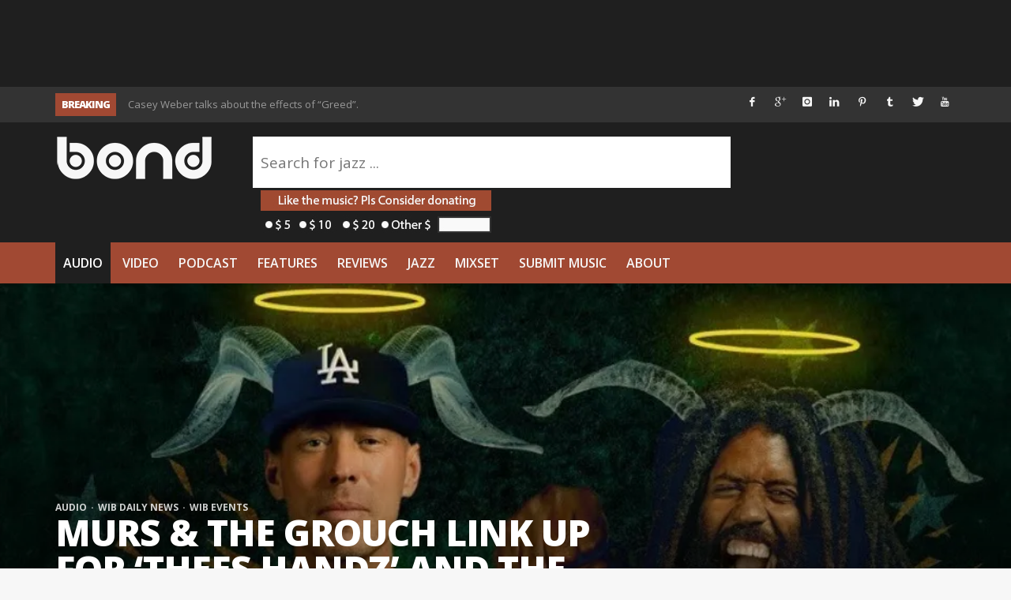

--- FILE ---
content_type: text/html; charset=UTF-8
request_url: https://www.thewordisbond.com/murs-the-grouch-link-up-for-thees-handz-and-the-final-htgsc-tour/
body_size: 26835
content:
<!DOCTYPE html>
<!--[if lt IE 9]>         <html class="no-js lt-ie9 lt-ie10"  itemscope itemtype="http://schema.org/Article"  lang="en-US"> <![endif]-->
<!--[if IE 9]>         <html class="no-js lt-ie10"  itemscope itemtype="http://schema.org/Article"  lang="en-US"> <![endif]-->
<!--[if gt IE 9]><!--> <html class="no-js"  itemscope itemtype="http://schema.org/Article"  lang="en-US"> <!--<![endif]-->
	<head>
  		<meta charset="UTF-8">
		<title itemprop="name">Murs &#038; The Grouch link up for &#8216;Thees Handz&#8217; and the final HTGSC Tour! | Word Is Bond</title>
		<meta name="apple-itunes-app" content="app-id=945123074">

		<!-- Chrome, Firefox OS and Opera -->
		<meta name="theme-color" content="#A14933">
		<!-- Windows Phone -->
		<meta name="msapplication-navbutton-color" content="#A14933">
		<!-- iOS Safari -->
		<meta name="apple-mobile-web-app-status-bar-style" content="#A14933">

		<!-- WP Header -->
		<meta name='robots' content='max-image-preview:large' />
	<style>img:is([sizes="auto" i], [sizes^="auto," i]) { contain-intrinsic-size: 3000px 1500px }</style>
	
<!-- Social Warfare v4.5.6 https://warfareplugins.com - BEGINNING OF OUTPUT -->
<style>
	@font-face {
		font-family: "sw-icon-font";
		src:url("https://www.thewordisbond.com/wp-content/plugins/social-warfare/assets/fonts/sw-icon-font.eot?ver=4.5.6");
		src:url("https://www.thewordisbond.com/wp-content/plugins/social-warfare/assets/fonts/sw-icon-font.eot?ver=4.5.6#iefix") format("embedded-opentype"),
		url("https://www.thewordisbond.com/wp-content/plugins/social-warfare/assets/fonts/sw-icon-font.woff?ver=4.5.6") format("woff"),
		url("https://www.thewordisbond.com/wp-content/plugins/social-warfare/assets/fonts/sw-icon-font.ttf?ver=4.5.6") format("truetype"),
		url("https://www.thewordisbond.com/wp-content/plugins/social-warfare/assets/fonts/sw-icon-font.svg?ver=4.5.6#1445203416") format("svg");
		font-weight: normal;
		font-style: normal;
		font-display:block;
	}
</style>
<!-- Social Warfare v4.5.6 https://warfareplugins.com - END OF OUTPUT -->

<link rel='dns-prefetch' href='//www.thewordisbond.com' />
<link rel='dns-prefetch' href='//ajax.googleapis.com' />
<link rel='dns-prefetch' href='//fonts.googleapis.com' />
<link rel='preconnect' href='//i0.wp.com' />
<link rel='preconnect' href='//c0.wp.com' />
<link rel="alternate" type="application/rss+xml" title="Word Is Bond &raquo; Feed" href="https://www.thewordisbond.com/feed/" />
<link rel="alternate" type="application/rss+xml" title="Word Is Bond &raquo; Comments Feed" href="https://www.thewordisbond.com/comments/feed/" />
<link rel="alternate" type="application/rss+xml" title="Word Is Bond &raquo; Murs &#038; The Grouch link up for &#8216;Thees Handz&#8217; and the final HTGSC Tour! Comments Feed" href="https://www.thewordisbond.com/murs-the-grouch-link-up-for-thees-handz-and-the-final-htgsc-tour/feed/" />
<link rel='stylesheet' id='tie-insta-style-css' href='https://www.thewordisbond.com/wp-content/plugins/instanow/assets/style.css?ver=a15a9f18fe617ccf3e94c127b216b7c4' type='text/css' media='all' />
<link rel='stylesheet' id='social-warfare-block-css-css' href='https://www.thewordisbond.com/wp-content/plugins/social-warfare/assets/js/post-editor/dist/blocks.style.build.css?ver=a15a9f18fe617ccf3e94c127b216b7c4' type='text/css' media='all' />
<link rel='stylesheet' id='sbi_styles-css' href='https://www.thewordisbond.com/wp-content/plugins/instagram-feed/css/sbi-styles.min.css?ver=6.6.1' type='text/css' media='all' />
<link rel='stylesheet' id='wp-block-library-css' href='https://c0.wp.com/c/6.8.3/wp-includes/css/dist/block-library/style.min.css' type='text/css' media='all' />
<style id='classic-theme-styles-inline-css' type='text/css'>
/*! This file is auto-generated */
.wp-block-button__link{color:#fff;background-color:#32373c;border-radius:9999px;box-shadow:none;text-decoration:none;padding:calc(.667em + 2px) calc(1.333em + 2px);font-size:1.125em}.wp-block-file__button{background:#32373c;color:#fff;text-decoration:none}
</style>
<link rel='stylesheet' id='mediaelement-css' href='https://c0.wp.com/c/6.8.3/wp-includes/js/mediaelement/mediaelementplayer-legacy.min.css' type='text/css' media='all' />
<link rel='stylesheet' id='wp-mediaelement-css' href='https://c0.wp.com/c/6.8.3/wp-includes/js/mediaelement/wp-mediaelement.min.css' type='text/css' media='all' />
<style id='jetpack-sharing-buttons-style-inline-css' type='text/css'>
.jetpack-sharing-buttons__services-list{display:flex;flex-direction:row;flex-wrap:wrap;gap:0;list-style-type:none;margin:5px;padding:0}.jetpack-sharing-buttons__services-list.has-small-icon-size{font-size:12px}.jetpack-sharing-buttons__services-list.has-normal-icon-size{font-size:16px}.jetpack-sharing-buttons__services-list.has-large-icon-size{font-size:24px}.jetpack-sharing-buttons__services-list.has-huge-icon-size{font-size:36px}@media print{.jetpack-sharing-buttons__services-list{display:none!important}}.editor-styles-wrapper .wp-block-jetpack-sharing-buttons{gap:0;padding-inline-start:0}ul.jetpack-sharing-buttons__services-list.has-background{padding:1.25em 2.375em}
</style>
<style id='global-styles-inline-css' type='text/css'>
:root{--wp--preset--aspect-ratio--square: 1;--wp--preset--aspect-ratio--4-3: 4/3;--wp--preset--aspect-ratio--3-4: 3/4;--wp--preset--aspect-ratio--3-2: 3/2;--wp--preset--aspect-ratio--2-3: 2/3;--wp--preset--aspect-ratio--16-9: 16/9;--wp--preset--aspect-ratio--9-16: 9/16;--wp--preset--color--black: #000000;--wp--preset--color--cyan-bluish-gray: #abb8c3;--wp--preset--color--white: #ffffff;--wp--preset--color--pale-pink: #f78da7;--wp--preset--color--vivid-red: #cf2e2e;--wp--preset--color--luminous-vivid-orange: #ff6900;--wp--preset--color--luminous-vivid-amber: #fcb900;--wp--preset--color--light-green-cyan: #7bdcb5;--wp--preset--color--vivid-green-cyan: #00d084;--wp--preset--color--pale-cyan-blue: #8ed1fc;--wp--preset--color--vivid-cyan-blue: #0693e3;--wp--preset--color--vivid-purple: #9b51e0;--wp--preset--gradient--vivid-cyan-blue-to-vivid-purple: linear-gradient(135deg,rgba(6,147,227,1) 0%,rgb(155,81,224) 100%);--wp--preset--gradient--light-green-cyan-to-vivid-green-cyan: linear-gradient(135deg,rgb(122,220,180) 0%,rgb(0,208,130) 100%);--wp--preset--gradient--luminous-vivid-amber-to-luminous-vivid-orange: linear-gradient(135deg,rgba(252,185,0,1) 0%,rgba(255,105,0,1) 100%);--wp--preset--gradient--luminous-vivid-orange-to-vivid-red: linear-gradient(135deg,rgba(255,105,0,1) 0%,rgb(207,46,46) 100%);--wp--preset--gradient--very-light-gray-to-cyan-bluish-gray: linear-gradient(135deg,rgb(238,238,238) 0%,rgb(169,184,195) 100%);--wp--preset--gradient--cool-to-warm-spectrum: linear-gradient(135deg,rgb(74,234,220) 0%,rgb(151,120,209) 20%,rgb(207,42,186) 40%,rgb(238,44,130) 60%,rgb(251,105,98) 80%,rgb(254,248,76) 100%);--wp--preset--gradient--blush-light-purple: linear-gradient(135deg,rgb(255,206,236) 0%,rgb(152,150,240) 100%);--wp--preset--gradient--blush-bordeaux: linear-gradient(135deg,rgb(254,205,165) 0%,rgb(254,45,45) 50%,rgb(107,0,62) 100%);--wp--preset--gradient--luminous-dusk: linear-gradient(135deg,rgb(255,203,112) 0%,rgb(199,81,192) 50%,rgb(65,88,208) 100%);--wp--preset--gradient--pale-ocean: linear-gradient(135deg,rgb(255,245,203) 0%,rgb(182,227,212) 50%,rgb(51,167,181) 100%);--wp--preset--gradient--electric-grass: linear-gradient(135deg,rgb(202,248,128) 0%,rgb(113,206,126) 100%);--wp--preset--gradient--midnight: linear-gradient(135deg,rgb(2,3,129) 0%,rgb(40,116,252) 100%);--wp--preset--font-size--small: 13px;--wp--preset--font-size--medium: 20px;--wp--preset--font-size--large: 36px;--wp--preset--font-size--x-large: 42px;--wp--preset--spacing--20: 0.44rem;--wp--preset--spacing--30: 0.67rem;--wp--preset--spacing--40: 1rem;--wp--preset--spacing--50: 1.5rem;--wp--preset--spacing--60: 2.25rem;--wp--preset--spacing--70: 3.38rem;--wp--preset--spacing--80: 5.06rem;--wp--preset--shadow--natural: 6px 6px 9px rgba(0, 0, 0, 0.2);--wp--preset--shadow--deep: 12px 12px 50px rgba(0, 0, 0, 0.4);--wp--preset--shadow--sharp: 6px 6px 0px rgba(0, 0, 0, 0.2);--wp--preset--shadow--outlined: 6px 6px 0px -3px rgba(255, 255, 255, 1), 6px 6px rgba(0, 0, 0, 1);--wp--preset--shadow--crisp: 6px 6px 0px rgba(0, 0, 0, 1);}:where(.is-layout-flex){gap: 0.5em;}:where(.is-layout-grid){gap: 0.5em;}body .is-layout-flex{display: flex;}.is-layout-flex{flex-wrap: wrap;align-items: center;}.is-layout-flex > :is(*, div){margin: 0;}body .is-layout-grid{display: grid;}.is-layout-grid > :is(*, div){margin: 0;}:where(.wp-block-columns.is-layout-flex){gap: 2em;}:where(.wp-block-columns.is-layout-grid){gap: 2em;}:where(.wp-block-post-template.is-layout-flex){gap: 1.25em;}:where(.wp-block-post-template.is-layout-grid){gap: 1.25em;}.has-black-color{color: var(--wp--preset--color--black) !important;}.has-cyan-bluish-gray-color{color: var(--wp--preset--color--cyan-bluish-gray) !important;}.has-white-color{color: var(--wp--preset--color--white) !important;}.has-pale-pink-color{color: var(--wp--preset--color--pale-pink) !important;}.has-vivid-red-color{color: var(--wp--preset--color--vivid-red) !important;}.has-luminous-vivid-orange-color{color: var(--wp--preset--color--luminous-vivid-orange) !important;}.has-luminous-vivid-amber-color{color: var(--wp--preset--color--luminous-vivid-amber) !important;}.has-light-green-cyan-color{color: var(--wp--preset--color--light-green-cyan) !important;}.has-vivid-green-cyan-color{color: var(--wp--preset--color--vivid-green-cyan) !important;}.has-pale-cyan-blue-color{color: var(--wp--preset--color--pale-cyan-blue) !important;}.has-vivid-cyan-blue-color{color: var(--wp--preset--color--vivid-cyan-blue) !important;}.has-vivid-purple-color{color: var(--wp--preset--color--vivid-purple) !important;}.has-black-background-color{background-color: var(--wp--preset--color--black) !important;}.has-cyan-bluish-gray-background-color{background-color: var(--wp--preset--color--cyan-bluish-gray) !important;}.has-white-background-color{background-color: var(--wp--preset--color--white) !important;}.has-pale-pink-background-color{background-color: var(--wp--preset--color--pale-pink) !important;}.has-vivid-red-background-color{background-color: var(--wp--preset--color--vivid-red) !important;}.has-luminous-vivid-orange-background-color{background-color: var(--wp--preset--color--luminous-vivid-orange) !important;}.has-luminous-vivid-amber-background-color{background-color: var(--wp--preset--color--luminous-vivid-amber) !important;}.has-light-green-cyan-background-color{background-color: var(--wp--preset--color--light-green-cyan) !important;}.has-vivid-green-cyan-background-color{background-color: var(--wp--preset--color--vivid-green-cyan) !important;}.has-pale-cyan-blue-background-color{background-color: var(--wp--preset--color--pale-cyan-blue) !important;}.has-vivid-cyan-blue-background-color{background-color: var(--wp--preset--color--vivid-cyan-blue) !important;}.has-vivid-purple-background-color{background-color: var(--wp--preset--color--vivid-purple) !important;}.has-black-border-color{border-color: var(--wp--preset--color--black) !important;}.has-cyan-bluish-gray-border-color{border-color: var(--wp--preset--color--cyan-bluish-gray) !important;}.has-white-border-color{border-color: var(--wp--preset--color--white) !important;}.has-pale-pink-border-color{border-color: var(--wp--preset--color--pale-pink) !important;}.has-vivid-red-border-color{border-color: var(--wp--preset--color--vivid-red) !important;}.has-luminous-vivid-orange-border-color{border-color: var(--wp--preset--color--luminous-vivid-orange) !important;}.has-luminous-vivid-amber-border-color{border-color: var(--wp--preset--color--luminous-vivid-amber) !important;}.has-light-green-cyan-border-color{border-color: var(--wp--preset--color--light-green-cyan) !important;}.has-vivid-green-cyan-border-color{border-color: var(--wp--preset--color--vivid-green-cyan) !important;}.has-pale-cyan-blue-border-color{border-color: var(--wp--preset--color--pale-cyan-blue) !important;}.has-vivid-cyan-blue-border-color{border-color: var(--wp--preset--color--vivid-cyan-blue) !important;}.has-vivid-purple-border-color{border-color: var(--wp--preset--color--vivid-purple) !important;}.has-vivid-cyan-blue-to-vivid-purple-gradient-background{background: var(--wp--preset--gradient--vivid-cyan-blue-to-vivid-purple) !important;}.has-light-green-cyan-to-vivid-green-cyan-gradient-background{background: var(--wp--preset--gradient--light-green-cyan-to-vivid-green-cyan) !important;}.has-luminous-vivid-amber-to-luminous-vivid-orange-gradient-background{background: var(--wp--preset--gradient--luminous-vivid-amber-to-luminous-vivid-orange) !important;}.has-luminous-vivid-orange-to-vivid-red-gradient-background{background: var(--wp--preset--gradient--luminous-vivid-orange-to-vivid-red) !important;}.has-very-light-gray-to-cyan-bluish-gray-gradient-background{background: var(--wp--preset--gradient--very-light-gray-to-cyan-bluish-gray) !important;}.has-cool-to-warm-spectrum-gradient-background{background: var(--wp--preset--gradient--cool-to-warm-spectrum) !important;}.has-blush-light-purple-gradient-background{background: var(--wp--preset--gradient--blush-light-purple) !important;}.has-blush-bordeaux-gradient-background{background: var(--wp--preset--gradient--blush-bordeaux) !important;}.has-luminous-dusk-gradient-background{background: var(--wp--preset--gradient--luminous-dusk) !important;}.has-pale-ocean-gradient-background{background: var(--wp--preset--gradient--pale-ocean) !important;}.has-electric-grass-gradient-background{background: var(--wp--preset--gradient--electric-grass) !important;}.has-midnight-gradient-background{background: var(--wp--preset--gradient--midnight) !important;}.has-small-font-size{font-size: var(--wp--preset--font-size--small) !important;}.has-medium-font-size{font-size: var(--wp--preset--font-size--medium) !important;}.has-large-font-size{font-size: var(--wp--preset--font-size--large) !important;}.has-x-large-font-size{font-size: var(--wp--preset--font-size--x-large) !important;}
:where(.wp-block-post-template.is-layout-flex){gap: 1.25em;}:where(.wp-block-post-template.is-layout-grid){gap: 1.25em;}
:where(.wp-block-columns.is-layout-flex){gap: 2em;}:where(.wp-block-columns.is-layout-grid){gap: 2em;}
:root :where(.wp-block-pullquote){font-size: 1.5em;line-height: 1.6;}
</style>
<link rel='stylesheet' id='wpt-twitter-feed-css' href='https://www.thewordisbond.com/wp-content/plugins/wp-to-twitter/css/twitter-feed.css?ver=a15a9f18fe617ccf3e94c127b216b7c4' type='text/css' media='all' />
<link rel='stylesheet' id='social_warfare-css' href='https://www.thewordisbond.com/wp-content/plugins/social-warfare/assets/css/style.min.css?ver=4.5.6' type='text/css' media='all' />
<link rel='stylesheet' id='vwcss-theme-root-css' href='https://www.thewordisbond.com/wp-content/themes/sprout/style.css?ver=1.5.2' type='text/css' media='all' />
<link rel='stylesheet' id='vwcss-theme-css' href='https://www.thewordisbond.com/wp-content/themes/wib3/style.css?ver=1.0071' type='text/css' media='all' />
<link rel='stylesheet' id='vwcss-icon-iconic-css' href='https://www.thewordisbond.com/wp-content/themes/sprout/components/font-icons/iconic/css/iconic.css?ver=1.5.2' type='text/css' media='all' />
<link rel='stylesheet' id='vwcss-icon-social-css' href='https://www.thewordisbond.com/wp-content/themes/sprout/components/font-icons/social-icons/css/zocial.css?ver=1.5.2' type='text/css' media='all' />
<link rel='stylesheet' id='vwcss-icon-awesome-css' href='https://www.thewordisbond.com/wp-content/themes/sprout/components/font-icons/awesome/css/awesome.css?ver=1.5.2' type='text/css' media='all' />
<link rel='stylesheet' id='vwcss-bootstrap-css' href='https://www.thewordisbond.com/wp-content/themes/sprout/css/bootstrap.css?ver=1.5.2' type='text/css' media='all' />
<link rel='stylesheet' id='vwcss-mmenu-css' href='https://www.thewordisbond.com/wp-content/themes/sprout/js/jquery-mmenu/css/jquery.mmenu.custom.css?ver=1.5.2' type='text/css' media='all' />
<link rel='stylesheet' id='wib-submissions-stepform-css' href='https://www.thewordisbond.com/wp-content/plugins/wib-submissions/assets/stepsForm.css?ver=1.112268' type='text/css' media='all' />
<link rel='stylesheet' id='wib-submissions-css' href='https://www.thewordisbond.com/wp-content/plugins/wib-submissions/assets/style.css?ver=1.11' type='text/css' media='all' />
<link rel='stylesheet' id='redux-google-fonts-vw_sprout-css' href='https://fonts.googleapis.com/css?family=Open+Sans%3A300%2C400%2C600%2C700%2C800%2C300italic%2C400italic%2C600italic%2C700italic%2C800italic&#038;ver=1586003111' type='text/css' media='all' />
<script type="text/javascript" src="https://ajax.googleapis.com/ajax/libs/jquery/1.12.4/jquery.min.js" id="jquery-js"></script>
<script type="text/javascript" id="vwjs-post-views-js-extra">
/* <![CDATA[ */
var vw_post_views = {"ajaxurl":"https:\/\/www.thewordisbond.com\/wp-admin\/admin-ajax.php","post_id":"177824"};
/* ]]> */
</script>
<script type="text/javascript" src="https://www.thewordisbond.com/wp-content/themes/sprout/inc/post-views/post-views-ajax.js?ver=a15a9f18fe617ccf3e94c127b216b7c4" id="vwjs-post-views-js"></script>
<link rel="https://api.w.org/" href="https://www.thewordisbond.com/wp-json/" /><link rel="alternate" title="JSON" type="application/json" href="https://www.thewordisbond.com/wp-json/wp/v2/posts/177824" /><link rel="EditURI" type="application/rsd+xml" title="RSD" href="https://www.thewordisbond.com/xmlrpc.php?rsd" />

<link rel="canonical" href="https://www.thewordisbond.com/murs-the-grouch-link-up-for-thees-handz-and-the-final-htgsc-tour/" />
<link rel='shortlink' href='https://www.thewordisbond.com/?p=177824' />
<link rel="alternate" title="oEmbed (JSON)" type="application/json+oembed" href="https://www.thewordisbond.com/wp-json/oembed/1.0/embed?url=https%3A%2F%2Fwww.thewordisbond.com%2Fmurs-the-grouch-link-up-for-thees-handz-and-the-final-htgsc-tour%2F" />
<link rel="alternate" title="oEmbed (XML)" type="text/xml+oembed" href="https://www.thewordisbond.com/wp-json/oembed/1.0/embed?url=https%3A%2F%2Fwww.thewordisbond.com%2Fmurs-the-grouch-link-up-for-thees-handz-and-the-final-htgsc-tour%2F&#038;format=xml" />
			<script type="text/javascript">
				var _gaq = _gaq || [];

				
                					_gaq.push(['b._setAccount', 'UA-63228736-1']);
                    					_gaq.push(['b._trackPageview']);
				
				(function() {
				var ga = document.createElement('script'); ga.type = 'text/javascript'; ga.async = true;
                                    ga.src = ('https:' == document.location.protocol ? 'https://' : 'http://') + 'stats.g.doubleclick.net/dc.js';
                				var s = document.getElementsByTagName('script')[0]; s.parentNode.insertBefore(ga, s);
				})();
			</script>

        
            <script>
                (function(i,s,o,g,r,a,m){i['GoogleAnalyticsObject']=r;i[r]=i[r]||function(){
                (i[r].q=i[r].q||[]).push(arguments)},i[r].l=1*new Date();a=s.createElement(o),
                m=s.getElementsByTagName(o)[0];a.async=1;a.src=g;m.parentNode.insertBefore(a,m)
                })(window,document,'script','//www.google-analytics.com/analytics.js','gaplusu');

                
                                    gaplusu('create', 'UA-63228736-1', 'auto', {'name': 'single'});
                    gaplusu('single.send', 'pageview');

                                            gaplusu('single.require', 'displayfeatures');
                                                </script>

		<!-- Site Meta From Theme -->
<link rel="profile" href="https://gmpg.org/xfn/11">

<link rel="pingback" href="https://www.thewordisbond.com/xmlrpc.php">

<meta name="description" content="Underground Hip Hop">

<link href="//www.google-analytics.com" rel="dns-prefetch">

<meta name="viewport" content="width=device-width,initial-scale=1.0,user-scalable=yes">

		




<!-- HTML5 shim and Respond.js IE8 support of HTML5 elements and media queries -->
<!--[if lt IE 9]>
	<script src="//cdnjs.cloudflare.com/ajax/libs/html5shiv/3.7/html5shiv.min.js"></script>
	<script src="//cdnjs.cloudflare.com/ajax/libs/respond.js/1.4.2/respond.min.js"></script>
<![endif]-->

<!-- End Site Meta From Theme -->		<!-- Facebook Integration -->

		<meta property="og:site_name" content="Word Is Bond">

					<meta property="og:title" content="Murs &#038; The Grouch link up for &#8216;Thees Handz&#8217; and the final HTGSC Tour!">
			<meta property="og:description" content="Two OGs from Living Legends are linking up to collaborate">
			<meta property="og:url" content="https://www.thewordisbond.com/murs-the-grouch-link-up-for-thees-handz-and-the-final-htgsc-tour/"/>
						<meta property="og:image" content="https://i0.wp.com/www.thewordisbond.com/wp-content/uploads/2019/11/theezhands_thewordisbond.jpg?fit=960%2C400&amp;ssl=1" />
						
		
		<!-- End Facebook Integration -->
				<style id="vw-custom-font" type="text/css">
						
					</style>
			<!-- Theme's Custom CSS -->
	<style type="text/css">
		
		a, a:hover,
		.vw-page-title-box .vw-label,
		.vw-post-categories a,
		.vw-page-subtitle,
		.vw-review-total-score,
		.vw-breaking-news-date,
		.vw-date-box-date,
		.vw-post-style-classic .vw-post-box-title a:hover,
		.vw-post-likes-count.vw-post-liked .vw-icon,
		.vw-menu-location-bottom .main-menu-link:hover,
		.vw-accordion-header.ui-accordion-header-active span,
		.vw-404-text,
		#wp-calendar thead,
		.vw-accordion .ui-state-hover span,
		.vw-breadcrumb a:hover,
		.vw-post-tabed-tab.ui-state-active, .vw-post-tabed-tab.ui-state-hover a,
		.vw-tabs.vw-style-top-tab .vw-tab-title.active,
		h1 em, h2 em, h3 em, h4 em, h5 em, h6 em
		{
			color: #a14933;
		}

		.vw-site-social-profile-icon:hover,
		.vw-breaking-news-label,
		.vw-author-socials a:hover,
		.vw-post-style-box:hover,
		.vw-post-box:hover .vw-post-format-icon i,
		.vw-gallery-direction-button:hover,
		.widget_tag_cloud .tagcloud a:hover,
		.vw-page-navigation-pagination .page-numbers:hover,
		.vw-page-navigation-pagination .page-numbers.current,
		#wp-calendar tbody td:hover,
		.vw-widget-category-post-count,
		.vwspc-section-full-page-link:hover .vw-button,
		
		.vw-tag-links a,
		.vw-hamburger-icon:hover,
		.pace .pace-progress,
		.vw-review-summary-bar .vw-review-score,
		.vw-review-total-score span, .vw-review-score-percentage .vw-review-item-score, .vw-review-score-points .vw-review-item-score,
		.vw-pricing-featured .vw-pricing-header,
		.vw-bxslider .bx-prev:hover, .vw-bxslider .bx-next:hover,
		.no-touch input[type=button]:hover, .no-touch input[type=submit]:hover, .no-touch button:hover, .no-touch .vw-button:hover,
		.vw-page-content .vw-page-title-box .vw-label,
		.vw-breaking-news-title,
		.vw-post-style-small-left-thumbnail .vw-post-view-count,
		.vw-quote-icon,
		.vw-dropcap-circle, .vw-dropcap-box,
		.vw-accordion .ui-icon:before,
		.vw-post-categories .vw-sticky-link,
		.vw-pagination-load-more:hover
		{
			background-color: #a14933;
		}

		.vw-about-author-section .vw-author-name,
		.vw-post-meta-large .vw-date-box,
		#wp-calendar caption,
		.vw-widget-feedburner-text,
		.vw-login-title,
		.widget_search label,
		.widget_vw_widget_author .vw-widget-author-title
		{
			border-color: #a14933;
		}

		.vw-menu-location-top.sf-arrows .main-menu-link.sf-with-ul:after {
			border-top-color: #f7f7f7;
		}
		.vw-menu-location-top.sf-arrows .sub-menu-link.sf-with-ul:after {
			border-left-color: #f7f7f7;
		}

		.sf-arrows > li > .sf-with-ul:focus:after, .sf-arrows > li:hover > .sf-with-ul:after, .sf-arrows > .sfHover > .sf-with-ul:after {
			border-top-color: #a14933 !important;
		}

		.vw-menu-location-top .main-menu-link,
		.vw-top-bar .vw-site-social-profile-icon,
		.vw-top-bar-right .vw-cart-button, .vw-top-bar-right .vw-instant-search-buton {
			color: #f7f7f7;
		}
		
		.vw-menu-location-main .main-menu-item.current-menu-item,
		.vw-menu-location-main .main-menu-item.current-menu-parent,
		.vw-menu-location-main .main-menu-item.current-menu-ancestor {
			background-color: #1f1f1f;
			color: #ffffff;
		}

		.vw-menu-location-top .main-menu-item:hover .main-menu-link {
			color: #ffffff;
		}

				.vw-site-header-style-left-logo-right-menu .vw-logo-wrapper {
			min-width: 200px;
		}
		
		/* Header font */
		input[type=button], input[type=submit], button, .vw-button,
		.vw-header-font-family,
		.vw-copyright {
			font-family: Open Sans;
		}

		/* Body font */
		.vw-breaking-news-link {
			font-family: Open Sans;
		}

		.vw-page-title-section.vw-has-background .col-sm-12 {
			padding-top: 250px;
		}

		.vw-sticky-wrapper.is-sticky .vw-menu-main-wrapper.vw-sticky {
			background-color: rgba(161,73,51,0.95);
		}

		/* WooCommerce */
		
		.woocommerce ul.products li.product .price, .woocommerce-page ul.products li.product .price,
		.woocommerce #content div.product p.price, .woocommerce #content div.product span.price, .woocommerce div.product p.price, .woocommerce div.product span.price, .woocommerce-page #content div.product p.price, .woocommerce-page #content div.product span.price, .woocommerce-page div.product p.price, .woocommerce-page div.product span.price,
		.woocommerce .widget_shopping_cart .widget_shopping_cart_content .total .amount, .woocommerce-page .widget_shopping_cart .widget_shopping_cart_content .total .amount,
		.woocommerce .product_list_widget .quantity, .woocommerce .product_list_widget .amount, .woocommerce-page .product_list_widget .quantity, .woocommerce-page .product_list_widget .amount
		{
			color: #a14933;
		}

		.woocommerce .widget_layered_nav_filters ul li a, .woocommerce-page .widget_layered_nav_filters ul li a,
		.widget_product_tag_cloud .tagcloud a:hover, .widget_tag_cloud .tagcloud a:hover,
		woocommerce #content input.button:hover, .woocommerce #respond input#submit:hover, .woocommerce a.button:hover, .woocommerce button.button:hover, .woocommerce input.button:hover, .woocommerce-page #content input.button:hover, .woocommerce-page #respond input#submit:hover, .woocommerce-page a.button:hover, .woocommerce-page button.button:hover, .woocommerce-page input.button:hover, .woocommerce #content input.button.alt:hover, .woocommerce #respond input#submit.alt:hover, .woocommerce a.button.alt:hover, .woocommerce button.button.alt:hover, .woocommerce input.button.alt:hover, .woocommerce-page #content input.button.alt:hover, .woocommerce-page #respond input#submit.alt:hover, .woocommerce-page a.button.alt:hover, .woocommerce-page button.button.alt:hover, .woocommerce-page input.button.alt:hover,
		.woocommerce span.onsale, .woocommerce-page span.onsale,
		.vw-cart-button-count
		{
			background-color: #a14933;
		}

		/* bbPress */
		#bbpress-forums .bbp-forum-title {
			color: #3e3e3e;
		}

		/* buddypress */
		#buddypress div.item-list-tabs ul li.current a:hover, #buddypress div.item-list-tabs ul li.selected a:hover,
		#buddypress .comment-reply-link:hover, #buddypress a.button:hover, #buddypress button:hover, #buddypress div.generic-button a:hover, #buddypress input[type=button]:hover, #buddypress input[type=reset]:hover, #buddypress input[type=submit]:hover, #buddypress ul.button-nav li a:hover, a.bp-title-button:hover
		{
			background-color: #a14933;
		}

		/* Custom Styles */
		                                    	</style>
	<!-- End Theme's Custom CSS -->
	<style type="text/css" title="dynamic-css" class="options-output">.vw-site-header-inner{padding-top:15px;padding-bottom:10px;}.vw-bg-ads-enabled .mm-page{background-repeat:no-repeat;background-image:url('https://www.thewordisbond.com/wp-content/uploads/2015/09/Screen-Shot-2015-08-30-at-1.24.05-AM.png');}h1, h2, h3, h4, h5, h6, .vw-header-font,.vw-post-box.vw-post-format-link a,.vw-social-counter-count,.vw-page-navigation-pagination .page-numbers,#wp-calendar caption,.vw-accordion-header-text,.vw-tab-title,.vw-review-item-title,.vw-pagination-load-more{font-family:"Open Sans";text-transform:uppercase;letter-spacing:-1px;font-weight:800;font-style:normal;color:#3e3e3e;}.vw-menu-location-main .main-menu-link{font-family:"Open Sans";letter-spacing:0px;font-weight:600;font-style:normal;color:#fff;font-size:16px;}body,cite{font-family:"Open Sans";font-weight:400;font-style:normal;color:#3e3e3e;font-size:19px;}.vw-logo-link{margin-top:0;margin-right:0;margin-bottom:0;margin-left:0;}.vw-menu-additional-logo img{margin-top:10px;margin-right:10px;margin-bottom:0;margin-left:0;}body{background-color:#f7f7f7;}.vw-site-header,.vw-site-header-background{background-color:#1f1f1f;}.vw-site-wrapper,.vw-page-navigation-pagination{background-color:#f7f7f7;}.vw-top-bar{background:#333333;}.vw-menu-location-top .sub-menu,.vw-menu-location-top .main-menu-item:hover .main-menu-link{background:#ffffff;}.vw-menu-location-top .sub-menu-link{color:#111111;}.vw-menu-location-top .sub-menu-link:hover{color:#888888;}.vw-menu-location-top .sub-menu-link:hover{background:#f5f5f5;}.vw-menu-main-wrapper{background:#a14933;}.vw-menu-location-main .main-menu-item{color:#f7f7f7;}.vw-menu-location-main .main-menu-item:hover{color:#f7f7f7;}.vw-menu-location-main .main-menu-item:hover .main-menu-link{background:#1f1f1f;}.vw-menu-location-main .sub-menu{background:#1f1f1f;}.vw-menu-location-main .sub-menu-link{color:#f7f7f7;}.vw-menu-location-main .sub-menu-link:hover{color:#ffffff;}.vw-menu-location-main .sub-menu-link:hover{background:#a14933;}.vw-site-footer{background-color:#222222;}.vw-site-footer-sidebars h1,.vw-site-footer-sidebars h2,.vw-site-footer-sidebars h3,.vw-site-footer-sidebars h4,.vw-site-footer-sidebars h5,.vw-site-footer-sidebars h6,.vw-site-footer-sidebars .widget-title,.vw-site-footer-sidebars .vw-widget-category-title{color:#ffffff;}.vw-site-footer-sidebars{color:#a14933;}.vw-bottom-bar{background:#111111;}.vw-bottom-bar{color:#b4b4b4;}</style><!-- ## NXS/OG ## --><!-- ## NXSOGTAGS ## --><!-- ## NXS/OG ## -->
		<!-- End WP Header -->
		<style>
		@media only screen and (max-width: 640px) {
			#youmax-header-title{
				font-size:20px !important;
			}
		}

		a#miglapaypalcheckout_std img{
			width:92px !important;
			height:26px !important;
		}
		.vw-post-style-block .vw-post-share-icons{
			font-size:1px;
			margin-top:3px;
		}

/*		body.single div.fluid-width-video-wrapper{
			padding-top:56% !important;
		}*/

		p iframe{
			width: 100%;
		}
		</style>

	</head>
	<body id="site-top" class="wp-singular post-template-default single single-post postid-177824 single-format-audio wp-theme-sprout wp-child-theme-wib3 vw-site-enable-sticky-menu vw-site-layout-full-width vw-post-layout-full-width">
<div id="fb-root"></div>
<script>(function(d, s, id) {
  var js, fjs = d.getElementsByTagName(s)[0];
  if (d.getElementById(id)) return;
  js = d.createElement(s); js.id = id;
  js.src = "//connect.facebook.net/en_US/sdk.js#xfbml=1&version=v2.5&appId=248965498456171";
  fjs.parentNode.insertBefore(js, fjs);
}(document, 'script', 'facebook-jssdk'));</script>
		<!-- Site Wrapper -->
		<div class="vw-site-wrapper">

			
<div class="vw-site-header-background">
			<div class="container">
			<div class="row" style="padding:10px 0;margin-left:-30px;">
			<div class="col-sm-8">

								<div class="vw-header-ads-leader-board visible-md visible-lg ">
					<script type="text/javascript"><!--
google_ad_client = "ca-pub-6371759981932591";
/* 728x90 */
google_ad_slot = "6035568972";
google_ad_width = 728;
google_ad_height = 90;
//-->
</script><script type="text/javascript"
src="//pagead2.googlesyndication.com/pagead/show_ads.js">
</script>				</div>
				
			</div>
			<div class="col-sm-4">

								<div class="visible-md visible-lg " style="margin-left:-35px;">
					<a href="https://www.thewordisbond.com/become-a-twib-backer/#gs.p631AKQ">
<img src="[data-uri]" data-lazy-original="https://i0.wp.com/www.thewordisbond.com/wp-content/themes/wib3/images/WordIsBondDonate.jpg">
</a>
				</div>
				
			</div>
			</div>
			</div>
</div>
			<!-- Top Bar -->
<div class="vw-top-bar vw-top-bar-breaking-social">

	<div class="container">
		<div class="row">
			<div class="col-sm-12">
				<div class="vw-top-bar-inner">

					<div class="vw-top-bar-left">
						<div class="vw-breaking-news-bar">
	<div class="vw-breaking-news">
		<span class="vw-breaking-news-title vw-header-font">BREAKING</span>

		<ul class="vw-breaking-news-list">

			
			
				<li><a href="https://www.thewordisbond.com/top-25-rap-albums-of-2025/" rel="bookmark">Top 25 Rap Albums of 2025</a></li>

			
				<li><a href="https://www.thewordisbond.com/casey-weber-talks-about-the-effects-of-greed/" rel="bookmark">Casey Weber talks about the effects of &#8220;Greed&#8221;.</a></li>

			
				<li><a href="https://www.thewordisbond.com/top-instrumental-submissions-ep2-jan-2025-2/" rel="bookmark">Top instrumental submissions  EP2 Jan 2025</a></li>

			
				<li><a href="https://www.thewordisbond.com/top-submissions-ep3-jan-2026/" rel="bookmark">Top submissions  EP3 Jan  2026</a></li>

			
				<li><a href="https://www.thewordisbond.com/the-weekly-top-10-videos-episode-117/" rel="bookmark">THE WEEKLY TOP 10 VIDEOS [EPISODE 117]</a></li>

			
				<li><a href="https://www.thewordisbond.com/aaron-aquez-finds-happiness-in-mag-mich/" rel="bookmark">Aaron Aquez finds happiness in &#8220;Mag Mich&#8221;</a></li>

			
				<li><a href="https://www.thewordisbond.com/tilden-parc-unveils-visuals-for-blue-hour-video/" rel="bookmark">Tilden Parc unveils visuals for &#8220;Blue Hour&#8221; [Video]</a></li>

			
				<li><a href="https://www.thewordisbond.com/padre-toxico-and-justo-the-mc-connect-and-bridge-the-gap/" rel="bookmark">Padre Tóxico and Justo The MC connect and &#8220;Bridge The Gap&#8221;.</a></li>

			
		</ul>
	</div>
</div>					</div>
					
					<div class="vw-top-bar-right">
						<span class="vw-site-social-profile"><a class="vw-site-social-profile-icon vw-site-social-facebook" href="https://www.facebook.com/TheWordIsBond" target="_blank" title="Facebook"><i class="vw-icon icon-social-facebook"></i></a><a class="vw-site-social-profile-icon vw-site-social-gplus" href="https://plus.google.com/u/0/+WordzBondhiphop" target="_blank" title="Google+"><i class="vw-icon icon-social-gplus"></i></a><a class="vw-site-social-profile-icon vw-site-social-instagram" href="https://instagram.com/thewordisbond/" target="_blank" title="Instagram"><i class="vw-icon icon-social-instagram"></i></a><a class="vw-site-social-profile-icon vw-site-social-linkedin" href="https://uk.linkedin.com/pub/thewordisbond-com/3a/4b4/481" target="_blank" title="LinkedIn"><i class="vw-icon icon-social-linkedin"></i></a><a class="vw-site-social-profile-icon vw-site-social-pinterest" href="https://www.pinterest.com/thewordisbond/" target="_blank" title="Pinterest"><i class="vw-icon icon-social-pinterest"></i></a><a class="vw-site-social-profile-icon vw-site-social-tumblr" href="https://thewordisbond.tumblr.com/" target="_blank" title="Tumblr"><i class="vw-icon icon-social-tumblr"></i></a><a class="vw-site-social-profile-icon vw-site-social-twitter" href="https://twitter.com/thewordisbond" target="_blank" title="Twitter"><i class="vw-icon icon-social-twitter"></i></a><a class="vw-site-social-profile-icon vw-site-social-youtube" href="https://www.youtube.com/channel/UC5IoNosncIhhGvsbwJvtiGA" target="_blank" title="Youtube"><i class="vw-icon icon-social-youtube"></i></a></span>
								<span class="vw-instant-search-buton main-menu-item">
			<a class="vw-instant-search-buton main-menu-link"><i class="vw-icon icon-iconic-search"></i></a>
		</span>
							</div>

				</div>
			</div>
		</div>
	</div>

</div>
<!-- End Top Bar -->
			<!-- Site Header : Left Logo -->
<header class="vw-site-header vw-site-header-style-left-logo clearfix"  itemscope itemtype="http://schema.org/WPHeader" >
	<div class="container">
		<div class="row">
			<div class="col-sm-12">
				<div class="vw-site-header-inner">
					<!-- Logo -->
<div class="vw-logo-wrapper vw-has-logo"  itemscope itemtype="http://schema.org/Organization"  style="float:left;width:250px;margin-bottom:15px;">

	<a class="vw-logo-link" href="https://www.thewordisbond.com"  itemprop="url" >


		<!-- Site Logo -->
		
			<!-- Retina Site Logo -->
							<img class="vw-logo-2x" src="https://www.thewordisbond.com/wp-content/uploads/2015/04/Bond_logo_200_2_thewordisbond.com_.png" width="200" height="59" alt="Word Is Bond"  itemprop="logo" >
			
			<img class="vw-logo" src="https://www.thewordisbond.com/wp-content/uploads/2015/04/Bond_logo_200_2_thewordisbond.com_.png" width="200" height="59" alt="Word Is Bond"  itemprop="logo" >

			</a>


<!-- <div id="login-bar" class="hidden-xs" style="float:right"> -->
<!--
<img style="margin-top:30px;margin-right:100px" src="[data-uri]" />
-->
<!-- </div> -->

</div>
<!-- End Logo -->

<style>
.form-container{
	float:left;
	text-align: left;
}
.form-container .search-field{
	border:0;
	height:55px;
	width:585px;
	margin-top:3px;
}
.form-container form.vw-instant-search-panel{
	top:18px;
	left:265px;
	padding:0;
	width: 585px;
}
.form-container form.vw-instant-search-panel input{
	border:0;
	outline:none;
	height:55px;
	width:585px;
}
span.vw-instant-search-buton.main-menu-item{
	display: none;
}
</style>

<div class="form-container visible-md visible-lg">

	<span class="vw-instant-search-buton">
		<form role="search" method="get" class="search-form" action="https://www.thewordisbond.com/">
		    <input pattern=".{4,}" required type="search" class="vw-instant-search-button search-field search-field-big" placeholder="Search for ..." value="" name="s">
		</form>
	</span>



	<!--
	<form role="search" method="get" class="search-form" action="https://www.thewordisbond.com/">
	    <input pattern=".{4,}" required type="search" class="search-field search-field-big" placeholder="Search for ..." value="" name="s">
	</form>
	-->
</div>
	<a class="visible-md visible-lg" href="https://www.thewordisbond.com/become-a-twib-backer/"><img style="margin-left:10px;margin-top:1px;"  src="https://www.thewordisbond.com/wp-content/themes/wib3/images/donation_module_twib.jpg?v=12w"/></a>





<script>
var input = document.getElementsByClassName("search-field-big")[0];
var interval = setInterval(textChange, 2000);

jQuery(function($) {
$("ul.vw-menu-location-main").append('<li class="main-menu-item menu-item-depth-0" style="position:relative;top:-2px;"><div class="fb-like" data-href="https://www.facebook.com/TheWordIsBond/" data-layout="button_count" data-action="like" data-show-faces="false" data-share="false"></div></li>');
// $('input.search-field-big').on("focus", function(){
//   input.setAttribute("placeholder", 'What are you searching for?');
//   clearInterval(interval);
// });

// $('input.search-field-big').on("blur", function(){
// var interval = setInterval(textChange, 2000);
// });

});

function textChange() {
  var phrases = [
    "Search for jazz ...",
    "Search for jay dilla ...",
    "Search for instrumental ...",
    "Search for underground ...",
    "Search for nujabes ...",
    "Search for word is bond ...",
    "Search for mos def ...",
    "Search for a tribe called quest ...",
    "Search for lyrics ..."
  ];
  var placeholder = phrases[Math.floor(Math.random()*phrases.length)];
  input.setAttribute("placeholder", placeholder);
}
</script>
<!-- <a class="twitter-follow-button" data-show-count="false" data-show-screen-name="false" href="https://twitter.com/thewordisbond">Follow</a>-->
					<div class="vw-mobile-nav-button-wrapper">
						<span class="vw-mobile-nav-button">
							<span class="vw-hamburger-icon"><span></span></span>
						</span>
					</div>
				
									</div>
			</div>
		</div>
	</div>

	<!-- Main Menu -->
<nav id="vw-menu-main" class="vw-menu-main-wrapper is-not-sticky"  itemscope itemtype="http://schema.org/SiteNavigationElement" >
	<div class="container">
		<div class="row">
			<div class="col-sm-12">
				
				<div class=" vw-menu-main-inner">

					<ul id="menu-wib_3-0_menu" class="vw-menu vw-menu-location-main vw-menu-type-mega-post"><li class="nav-menu-item-112595 main-menu-item  menu-item-even menu-item-depth-0 menu-item menu-item-type-taxonomy menu-item-object-category current-post-ancestor current-menu-parent current-post-parent menu-item-has-children vw-mega-menu-type-category vw-mega-menu-has-posts vw-cat-id-40"><a  href="https://www.thewordisbond.com/audio/" class="menu-link main-menu-link"  itemprop="url"  ><span>AUDIO</span></a><div class="sub-menu-wrapper">
<ul class="sub-menu menu-odd  menu-depth-1">
	<li class="nav-menu-item-117314 sub-menu-item  menu-item-odd menu-item-depth-1 menu-item menu-item-type-taxonomy menu-item-object-category"><a  href="https://www.thewordisbond.com/audio/instrumentals/" class="menu-link sub-menu-link"  itemprop="url"  ><span>Instrumental Tracks/Albums</span></a></li>
	<li class="nav-menu-item-112598 sub-menu-item  menu-item-odd menu-item-depth-1 menu-item menu-item-type-taxonomy menu-item-object-category"><a  href="https://www.thewordisbond.com/audio/wib-album-compilations/" class="menu-link sub-menu-link"  itemprop="url"  ><span>WIB Album Compilations</span></a></li>
	<li class="nav-menu-item-112599 sub-menu-item  menu-item-odd menu-item-depth-1 menu-item menu-item-type-taxonomy menu-item-object-category"><a  href="https://www.thewordisbond.com/audio/wib-exclusive/" class="menu-link sub-menu-link"  itemprop="url"  ><span>WIB Exclusive</span></a></li>
	<li class="nav-menu-item-112602 sub-menu-item  menu-item-odd menu-item-depth-1 menu-item menu-item-type-taxonomy menu-item-object-category"><a  href="https://www.thewordisbond.com/audio/jazz-3/" class="menu-link sub-menu-link"  itemprop="url"  ><span>WIB Jazz</span></a></li>
	<li class="nav-menu-item-112603 sub-menu-item  menu-item-odd menu-item-depth-1 menu-item menu-item-type-taxonomy menu-item-object-category"><a  href="https://www.thewordisbond.com/audio/wib-podcast/" class="menu-link sub-menu-link"  itemprop="url"  ><span>WIB Podcast</span></a></li>
	<li class="nav-menu-item-112604 sub-menu-item  menu-item-odd menu-item-depth-1 menu-item menu-item-type-taxonomy menu-item-object-category"><a  href="https://www.thewordisbond.com/audio/wib-versus/" class="menu-link sub-menu-link"  itemprop="url"  ><span>WIB Versus</span></a></li>
</ul>
<ul class="sub-posts clearfix">
	<li class="col-xs-12">
		<div class="vw-post-loop vw-post-loop-box-grid-3-col">	
	<div class="row">
		<div class="col-sm-12">
			<div class="vw-block-grid vw-block-grid-xs-1 vw-block-grid-sm-3">

							<div class="vw-block-grid-item">
					<div class="vw-post-box vw-post-style-block vw-post-style-block-no-excerpt vw-post-format-standard"  itemscope itemtype="http://schema.org/Article" >
		<a class="vw-post-box-thumbnail" href="https://www.thewordisbond.com/top-25-rap-albums-of-2025/" rel="bookmark">
		<img width="360" height="240" src="https://i0.wp.com/www.thewordisbond.com/wp-content/uploads/2026/01/WIB-Top-25-of-2025-760-x-390-px.jpg?resize=360%2C240&amp;ssl=1" class="attachment-vw_one_third_thumbnail size-vw_one_third_thumbnail wp-post-image" alt="" decoding="async" loading="lazy" srcset="https://i0.wp.com/www.thewordisbond.com/wp-content/uploads/2026/01/WIB-Top-25-of-2025-760-x-390-px.jpg?resize=360%2C240&amp;ssl=1 360w, https://i0.wp.com/www.thewordisbond.com/wp-content/uploads/2026/01/WIB-Top-25-of-2025-760-x-390-px.jpg?zoom=2&amp;resize=360%2C240&amp;ssl=1 720w" sizes="auto, (max-width: 360px) 100vw, 360px" itemprop="image" />					</a>
	
	<div class="vw-post-box-inner">

		<div class="vw-post-categories"><a class=" vw-category-link vw-cat-id-52" href="https://www.thewordisbond.com/audio/wib-podcast/" title="View all posts in WIB Podcast" rel="category">WIB Podcast</a></div>
		<h3 class="vw-post-box-title">
			<a href="https://www.thewordisbond.com/top-25-rap-albums-of-2025/" class=""  itemprop="url" >
				Top 25 Rap Albums of 2025			</a>
		</h3>
	</div>

</div>				</div>
							<div class="vw-block-grid-item">
					<div class="vw-post-box vw-post-style-block vw-post-style-block-no-excerpt vw-post-format-audio"  itemscope itemtype="http://schema.org/Article" >
		<a class="vw-post-box-thumbnail" href="https://www.thewordisbond.com/casey-weber-talks-about-the-effects-of-greed/" rel="bookmark">
		<img width="360" height="240" src="https://i0.wp.com/www.thewordisbond.com/wp-content/uploads/2026/01/Casey-Weber_thewordisbond.jpeg?resize=360%2C240&amp;ssl=1" class="attachment-vw_one_third_thumbnail size-vw_one_third_thumbnail wp-post-image" alt="" decoding="async" loading="lazy" srcset="https://i0.wp.com/www.thewordisbond.com/wp-content/uploads/2026/01/Casey-Weber_thewordisbond.jpeg?resize=360%2C240&amp;ssl=1 360w, https://i0.wp.com/www.thewordisbond.com/wp-content/uploads/2026/01/Casey-Weber_thewordisbond.jpeg?zoom=2&amp;resize=360%2C240&amp;ssl=1 720w" sizes="auto, (max-width: 360px) 100vw, 360px" itemprop="image" />		<span class="vw-post-format-icon vw-audio-icon"><i class="icon-iconic-headphones"></i></span>			</a>
	
	<div class="vw-post-box-inner">

		<div class="vw-post-categories"><a class=" vw-category-link vw-cat-id-40" href="https://www.thewordisbond.com/audio/" title="View all posts in AUDIO" rel="category">AUDIO</a></div>
		<h3 class="vw-post-box-title">
			<a href="https://www.thewordisbond.com/casey-weber-talks-about-the-effects-of-greed/" class=""  itemprop="url" >
				Casey Weber talks about the effects of &#8220;Greed&#8221;.			</a>
		</h3>
	</div>

</div>				</div>
							<div class="vw-block-grid-item">
					<div class="vw-post-box vw-post-style-block vw-post-style-block-no-excerpt vw-post-format-audio"  itemscope itemtype="http://schema.org/Article" >
		<a class="vw-post-box-thumbnail" href="https://www.thewordisbond.com/top-instrumental-submissions-ep2-jan-2025-2/" rel="bookmark">
		<img width="360" height="240" src="https://i0.wp.com/www.thewordisbond.com/wp-content/uploads/2018/07/Top10InstrumentalSubs.jpg?resize=360%2C240&amp;ssl=1" class="attachment-vw_one_third_thumbnail size-vw_one_third_thumbnail wp-post-image" alt="" decoding="async" loading="lazy" srcset="https://i0.wp.com/www.thewordisbond.com/wp-content/uploads/2018/07/Top10InstrumentalSubs.jpg?resize=360%2C240&amp;ssl=1 360w, https://i0.wp.com/www.thewordisbond.com/wp-content/uploads/2018/07/Top10InstrumentalSubs.jpg?zoom=2&amp;resize=360%2C240&amp;ssl=1 720w" sizes="auto, (max-width: 360px) 100vw, 360px" itemprop="image" />		<span class="vw-post-format-icon vw-audio-icon"><i class="icon-iconic-headphones"></i></span>			</a>
	
	<div class="vw-post-box-inner">

		<div class="vw-post-categories"><a class=" vw-category-link vw-cat-id-40" href="https://www.thewordisbond.com/audio/" title="View all posts in AUDIO" rel="category">AUDIO</a></div>
		<h3 class="vw-post-box-title">
			<a href="https://www.thewordisbond.com/top-instrumental-submissions-ep2-jan-2025-2/" class=""  itemprop="url" >
				Top instrumental submissions  EP2 Jan 2025			</a>
		</h3>
	</div>

</div>				</div>
			
			</div>
		</div>
	</div>
</div>	</li>
</ul></div>
</li>
<li class="nav-menu-item-112596 main-menu-item  menu-item-even menu-item-depth-0 menu-item menu-item-type-taxonomy menu-item-object-category menu-item-has-children vw-mega-menu-type-category vw-mega-menu-has-posts vw-cat-id-30929"><a  href="https://www.thewordisbond.com/video/" class="menu-link main-menu-link"  itemprop="url"  ><span>VIDEO</span></a><div class="sub-menu-wrapper">
<ul class="sub-menu menu-odd  menu-depth-1">
	<li class="nav-menu-item-112606 sub-menu-item  menu-item-odd menu-item-depth-1 menu-item menu-item-type-taxonomy menu-item-object-category"><a  href="https://www.thewordisbond.com/video/wib-movie-classics/" class="menu-link sub-menu-link"  itemprop="url"  ><span>WIB Movie Classics</span></a></li>
	<li class="nav-menu-item-112607 sub-menu-item  menu-item-odd menu-item-depth-1 menu-item menu-item-type-taxonomy menu-item-object-category"><a  href="https://www.thewordisbond.com/video/wib-spoken-word/" class="menu-link sub-menu-link"  itemprop="url"  ><span>WIB Spoken Word</span></a></li>
	<li class="nav-menu-item-112608 sub-menu-item  menu-item-odd menu-item-depth-1 menu-item menu-item-type-taxonomy menu-item-object-category"><a  href="https://www.thewordisbond.com/video/wib-underground-chronicles/" class="menu-link sub-menu-link"  itemprop="url"  ><span>WIB Underground Chronicles</span></a></li>
</ul>
<ul class="sub-posts clearfix">
	<li class="col-xs-12">
		<div class="vw-post-loop vw-post-loop-box-grid-3-col">	
	<div class="row">
		<div class="col-sm-12">
			<div class="vw-block-grid vw-block-grid-xs-1 vw-block-grid-sm-3">

							<div class="vw-block-grid-item">
					<div class="vw-post-box vw-post-style-block vw-post-style-block-no-excerpt vw-post-format-video"  itemscope itemtype="http://schema.org/Article" >
		<a class="vw-post-box-thumbnail" href="https://www.thewordisbond.com/the-weekly-top-10-videos-episode-117/" rel="bookmark">
		<img width="360" height="222" src="https://i0.wp.com/www.thewordisbond.com/wp-content/uploads/2023/09/Top-10-video-picks-2-e1696415318577.jpg?resize=360%2C222&amp;ssl=1" class="attachment-vw_one_third_thumbnail size-vw_one_third_thumbnail wp-post-image" alt="" decoding="async" loading="lazy" srcset="https://i0.wp.com/www.thewordisbond.com/wp-content/uploads/2023/09/Top-10-video-picks-2-e1696415318577.jpg?resize=360%2C222&amp;ssl=1 360w, https://i0.wp.com/www.thewordisbond.com/wp-content/uploads/2023/09/Top-10-video-picks-2-e1696415318577.jpg?zoom=2&amp;resize=360%2C222&amp;ssl=1 720w" sizes="auto, (max-width: 360px) 100vw, 360px" itemprop="image" />		<span class="vw-post-format-icon vw-video-icon"><i class="icon-iconic-play"></i></span>			</a>
	
	<div class="vw-post-box-inner">

		<div class="vw-post-categories"><a class=" vw-category-link vw-cat-id-30929" href="https://www.thewordisbond.com/video/" title="View all posts in VIDEO" rel="category">VIDEO</a></div>
		<h3 class="vw-post-box-title">
			<a href="https://www.thewordisbond.com/the-weekly-top-10-videos-episode-117/" class=""  itemprop="url" >
				THE WEEKLY TOP 10 VIDEOS [EPISODE 117]			</a>
		</h3>
	</div>

</div>				</div>
							<div class="vw-block-grid-item">
					<div class="vw-post-box vw-post-style-block vw-post-style-block-no-excerpt vw-post-format-video"  itemscope itemtype="http://schema.org/Article" >
		<a class="vw-post-box-thumbnail" href="https://www.thewordisbond.com/tilden-parc-unveils-visuals-for-blue-hour-video/" rel="bookmark">
		<img width="360" height="213" src="https://i0.wp.com/www.thewordisbond.com/wp-content/uploads/2024/09/Tilden-Parc_thewordisbond-e1726202978394.jpeg?resize=360%2C213&amp;ssl=1" class="attachment-vw_one_third_thumbnail size-vw_one_third_thumbnail wp-post-image" alt="" decoding="async" loading="lazy" itemprop="image" />		<span class="vw-post-format-icon vw-video-icon"><i class="icon-iconic-play"></i></span>			</a>
	
	<div class="vw-post-box-inner">

		<div class="vw-post-categories"><a class=" vw-category-link vw-cat-id-30929" href="https://www.thewordisbond.com/video/" title="View all posts in VIDEO" rel="category">VIDEO</a></div>
		<h3 class="vw-post-box-title">
			<a href="https://www.thewordisbond.com/tilden-parc-unveils-visuals-for-blue-hour-video/" class=""  itemprop="url" >
				Tilden Parc unveils visuals for &#8220;Blue Hour&#8221; [Video]			</a>
		</h3>
	</div>

</div>				</div>
							<div class="vw-block-grid-item">
					<div class="vw-post-box vw-post-style-block vw-post-style-block-no-excerpt vw-post-format-video"  itemscope itemtype="http://schema.org/Article" >
		<a class="vw-post-box-thumbnail" href="https://www.thewordisbond.com/pb-mogul-shares-visuals-for-his-reflective-track-break-from-the-u-video/" rel="bookmark">
		<img width="360" height="240" src="https://i0.wp.com/www.thewordisbond.com/wp-content/uploads/2024/11/PB-Mogul_thewordisbond-e1732600783242.jpg?resize=360%2C240&amp;ssl=1" class="attachment-vw_one_third_thumbnail size-vw_one_third_thumbnail wp-post-image" alt="" decoding="async" loading="lazy" itemprop="image" />		<span class="vw-post-format-icon vw-video-icon"><i class="icon-iconic-play"></i></span>			</a>
	
	<div class="vw-post-box-inner">

		<div class="vw-post-categories"><a class=" vw-category-link vw-cat-id-30929" href="https://www.thewordisbond.com/video/" title="View all posts in VIDEO" rel="category">VIDEO</a></div>
		<h3 class="vw-post-box-title">
			<a href="https://www.thewordisbond.com/pb-mogul-shares-visuals-for-his-reflective-track-break-from-the-u-video/" class=""  itemprop="url" >
				PB Mogul shares visuals for his reflective track &#8220;Break From The U&#8221; featuring Insane Rell [Video]			</a>
		</h3>
	</div>

</div>				</div>
			
			</div>
		</div>
	</div>
</div>	</li>
</ul></div>
</li>
<li class="nav-menu-item-115277 main-menu-item  menu-item-even menu-item-depth-0 menu-item menu-item-type-taxonomy menu-item-object-category vw-mega-menu-type-category vw-mega-menu-has-posts vw-cat-id-52"><a  href="https://www.thewordisbond.com/audio/wib-podcast/" class="menu-link main-menu-link"  itemprop="url"  ><span>Podcast</span></a><div class="sub-menu-wrapper"><ul class="sub-posts clearfix">
	<li class="col-xs-12">
		<div class="vw-post-loop vw-post-loop-box-grid-3-col">	
	<div class="row">
		<div class="col-sm-12">
			<div class="vw-block-grid vw-block-grid-xs-1 vw-block-grid-sm-3">

							<div class="vw-block-grid-item">
					<div class="vw-post-box vw-post-style-block vw-post-style-block-no-excerpt vw-post-format-standard"  itemscope itemtype="http://schema.org/Article" >
		<a class="vw-post-box-thumbnail" href="https://www.thewordisbond.com/top-25-rap-albums-of-2025/" rel="bookmark">
		<img width="360" height="240" src="https://i0.wp.com/www.thewordisbond.com/wp-content/uploads/2026/01/WIB-Top-25-of-2025-760-x-390-px.jpg?resize=360%2C240&amp;ssl=1" class="attachment-vw_one_third_thumbnail size-vw_one_third_thumbnail wp-post-image" alt="" decoding="async" loading="lazy" srcset="https://i0.wp.com/www.thewordisbond.com/wp-content/uploads/2026/01/WIB-Top-25-of-2025-760-x-390-px.jpg?resize=360%2C240&amp;ssl=1 360w, https://i0.wp.com/www.thewordisbond.com/wp-content/uploads/2026/01/WIB-Top-25-of-2025-760-x-390-px.jpg?zoom=2&amp;resize=360%2C240&amp;ssl=1 720w" sizes="auto, (max-width: 360px) 100vw, 360px" itemprop="image" />					</a>
	
	<div class="vw-post-box-inner">

		<div class="vw-post-categories"><a class=" vw-category-link vw-cat-id-52" href="https://www.thewordisbond.com/audio/wib-podcast/" title="View all posts in WIB Podcast" rel="category">WIB Podcast</a></div>
		<h3 class="vw-post-box-title">
			<a href="https://www.thewordisbond.com/top-25-rap-albums-of-2025/" class=""  itemprop="url" >
				Top 25 Rap Albums of 2025			</a>
		</h3>
	</div>

</div>				</div>
							<div class="vw-block-grid-item">
					<div class="vw-post-box vw-post-style-block vw-post-style-block-no-excerpt vw-post-format-standard"  itemscope itemtype="http://schema.org/Article" >
		<a class="vw-post-box-thumbnail" href="https://www.thewordisbond.com/live-at-the-grease-pit-with-greasy-goods/" rel="bookmark">
		<img width="360" height="240" src="https://i0.wp.com/www.thewordisbond.com/wp-content/uploads/2025/12/At-the-Grease-Pit-760-x-390-px.jpg?resize=360%2C240&amp;ssl=1" class="attachment-vw_one_third_thumbnail size-vw_one_third_thumbnail wp-post-image" alt="" decoding="async" loading="lazy" srcset="https://i0.wp.com/www.thewordisbond.com/wp-content/uploads/2025/12/At-the-Grease-Pit-760-x-390-px.jpg?resize=360%2C240&amp;ssl=1 360w, https://i0.wp.com/www.thewordisbond.com/wp-content/uploads/2025/12/At-the-Grease-Pit-760-x-390-px.jpg?zoom=2&amp;resize=360%2C240&amp;ssl=1 720w" sizes="auto, (max-width: 360px) 100vw, 360px" itemprop="image" />					</a>
	
	<div class="vw-post-box-inner">

		<div class="vw-post-categories"><a class=" vw-category-link vw-cat-id-52" href="https://www.thewordisbond.com/audio/wib-podcast/" title="View all posts in WIB Podcast" rel="category">WIB Podcast</a></div>
		<h3 class="vw-post-box-title">
			<a href="https://www.thewordisbond.com/live-at-the-grease-pit-with-greasy-goods/" class=""  itemprop="url" >
				Live at the Grease Pit (with Greasy Goods)			</a>
		</h3>
	</div>

</div>				</div>
							<div class="vw-block-grid-item">
					<div class="vw-post-box vw-post-style-block vw-post-style-block-no-excerpt vw-post-format-standard"  itemscope itemtype="http://schema.org/Article" >
		<a class="vw-post-box-thumbnail" href="https://www.thewordisbond.com/word-is-bond-rap-radio-live-at-ghoat-lees-crib/" rel="bookmark">
		<img width="360" height="240" src="https://i0.wp.com/www.thewordisbond.com/wp-content/uploads/2025/12/Live-at-Ghoat-Lees-Crib-760-x-390-px.jpg?resize=360%2C240&amp;ssl=1" class="attachment-vw_one_third_thumbnail size-vw_one_third_thumbnail wp-post-image" alt="" decoding="async" loading="lazy" srcset="https://i0.wp.com/www.thewordisbond.com/wp-content/uploads/2025/12/Live-at-Ghoat-Lees-Crib-760-x-390-px.jpg?resize=360%2C240&amp;ssl=1 360w, https://i0.wp.com/www.thewordisbond.com/wp-content/uploads/2025/12/Live-at-Ghoat-Lees-Crib-760-x-390-px.jpg?zoom=2&amp;resize=360%2C240&amp;ssl=1 720w" sizes="auto, (max-width: 360px) 100vw, 360px" itemprop="image" />					</a>
	
	<div class="vw-post-box-inner">

		<div class="vw-post-categories"><a class=" vw-category-link vw-cat-id-52" href="https://www.thewordisbond.com/audio/wib-podcast/" title="View all posts in WIB Podcast" rel="category">WIB Podcast</a></div>
		<h3 class="vw-post-box-title">
			<a href="https://www.thewordisbond.com/word-is-bond-rap-radio-live-at-ghoat-lees-crib/" class=""  itemprop="url" >
				Word is Bond Rap Radio &#8211; Live at Ghoat-Lee&#8217;s Crib			</a>
		</h3>
	</div>

</div>				</div>
			
			</div>
		</div>
	</div>
</div>	</li>
</ul></div>
</li>
<li class="nav-menu-item-112597 main-menu-item  menu-item-even menu-item-depth-0 menu-item menu-item-type-taxonomy menu-item-object-category current-post-ancestor menu-item-has-children vw-mega-menu-type-category vw-mega-menu-has-posts vw-cat-id-14977"><a  href="https://www.thewordisbond.com/text/" class="menu-link main-menu-link"  itemprop="url"  ><span>FEATURES</span></a><div class="sub-menu-wrapper">
<ul class="sub-menu menu-odd  menu-depth-1">
	<li class="nav-menu-item-112605 sub-menu-item  menu-item-odd menu-item-depth-1 menu-item menu-item-type-taxonomy menu-item-object-category"><a  href="https://www.thewordisbond.com/text/wib-interviews/" class="menu-link sub-menu-link"  itemprop="url"  ><span>WIB Interviews</span></a></li>
	<li class="nav-menu-item-112610 sub-menu-item  menu-item-odd menu-item-depth-1 menu-item menu-item-type-taxonomy menu-item-object-category"><a  href="https://www.thewordisbond.com/text/wib-best-of-the-year/" class="menu-link sub-menu-link"  itemprop="url"  ><span>WIB Best Of The Year</span></a></li>
	<li class="nav-menu-item-112611 sub-menu-item  menu-item-odd menu-item-depth-1 menu-item menu-item-type-taxonomy menu-item-object-category"><a  href="https://www.thewordisbond.com/text/wib-competition/" class="menu-link sub-menu-link"  itemprop="url"  ><span>WIB Competition</span></a></li>
	<li class="nav-menu-item-112612 sub-menu-item  menu-item-odd menu-item-depth-1 menu-item menu-item-type-taxonomy menu-item-object-category current-post-ancestor current-menu-parent current-post-parent"><a  href="https://www.thewordisbond.com/text/wib-daily-news/" class="menu-link sub-menu-link"  itemprop="url"  ><span>WIB Daily News</span></a></li>
	<li class="nav-menu-item-112613 sub-menu-item  menu-item-odd menu-item-depth-1 menu-item menu-item-type-taxonomy menu-item-object-category"><a  href="https://www.thewordisbond.com/text/wib-drop-on-a-classic/" class="menu-link sub-menu-link"  itemprop="url"  ><span>WIB Drop On A Classic</span></a></li>
	<li class="nav-menu-item-112614 sub-menu-item  menu-item-odd menu-item-depth-1 menu-item menu-item-type-taxonomy menu-item-object-category"><a  href="https://www.thewordisbond.com/text/wib-food-4-tought/" class="menu-link sub-menu-link"  itemprop="url"  ><span>WIB Food 4 Thought</span></a></li>
</ul>
<ul class="sub-posts clearfix">
	<li class="col-xs-12">
		<div class="vw-post-loop vw-post-loop-box-grid-3-col">	
	<div class="row">
		<div class="col-sm-12">
			<div class="vw-block-grid vw-block-grid-xs-1 vw-block-grid-sm-3">

							<div class="vw-block-grid-item">
					<div class="vw-post-box vw-post-style-block vw-post-style-block-no-excerpt vw-post-format-audio"  itemscope itemtype="http://schema.org/Article" >
		<a class="vw-post-box-thumbnail" href="https://www.thewordisbond.com/future-infinite-imperial-stewart-garry-future-infinite-album-review/" rel="bookmark">
		<img width="360" height="240" src="https://i0.wp.com/www.thewordisbond.com/wp-content/uploads/2025/12/Future-Infinite_thewordisbond.jpg?resize=360%2C240&amp;ssl=1" class="attachment-vw_one_third_thumbnail size-vw_one_third_thumbnail wp-post-image" alt="" decoding="async" loading="lazy" srcset="https://i0.wp.com/www.thewordisbond.com/wp-content/uploads/2025/12/Future-Infinite_thewordisbond.jpg?w=1000&amp;ssl=1 1000w, https://i0.wp.com/www.thewordisbond.com/wp-content/uploads/2025/12/Future-Infinite_thewordisbond.jpg?resize=360%2C240&amp;ssl=1 360w, https://i0.wp.com/www.thewordisbond.com/wp-content/uploads/2025/12/Future-Infinite_thewordisbond.jpg?resize=600%2C400&amp;ssl=1 600w, https://i0.wp.com/www.thewordisbond.com/wp-content/uploads/2025/12/Future-Infinite_thewordisbond.jpg?resize=750%2C500&amp;ssl=1 750w" sizes="auto, (max-width: 360px) 100vw, 360px" itemprop="image" />		<span class="vw-post-format-icon vw-audio-icon"><i class="icon-iconic-headphones"></i></span>			</a>
	
	<div class="vw-post-box-inner">

		<div class="vw-post-categories"><a class=" vw-category-link vw-cat-id-14979" href="https://www.thewordisbond.com/text/wib-album-reviews/" title="View all posts in WIB Album Reviews" rel="category">WIB Album Reviews</a></div>
		<h3 class="vw-post-box-title">
			<a href="https://www.thewordisbond.com/future-infinite-imperial-stewart-garry-future-infinite-album-review/" class=""  itemprop="url" >
				Future Infinite (Imperial &#038; Stewart Garry) &#8211; &#8216;Future Infinite&#8217; [Album Review]			</a>
		</h3>
	</div>

</div>				</div>
							<div class="vw-block-grid-item">
					<div class="vw-post-box vw-post-style-block vw-post-style-block-no-excerpt vw-post-format-audio"  itemscope itemtype="http://schema.org/Article" >
		<a class="vw-post-box-thumbnail" href="https://www.thewordisbond.com/ndffrent-positive-vibes-anger-issues-deluxe-edition-album-reviews/" rel="bookmark">
		<img width="360" height="240" src="https://i0.wp.com/www.thewordisbond.com/wp-content/uploads/2025/12/INDFFRENT_thewordisbond-e1765996174157.jpg?resize=360%2C240&amp;ssl=1" class="attachment-vw_one_third_thumbnail size-vw_one_third_thumbnail wp-post-image" alt="" decoding="async" loading="lazy" srcset="https://i0.wp.com/www.thewordisbond.com/wp-content/uploads/2025/12/INDFFRENT_thewordisbond-e1765996174157.jpg?resize=360%2C240&amp;ssl=1 360w, https://i0.wp.com/www.thewordisbond.com/wp-content/uploads/2025/12/INDFFRENT_thewordisbond-e1765996174157.jpg?zoom=2&amp;resize=360%2C240&amp;ssl=1 720w" sizes="auto, (max-width: 360px) 100vw, 360px" itemprop="image" />		<span class="vw-post-format-icon vw-audio-icon"><i class="icon-iconic-headphones"></i></span>			</a>
	
	<div class="vw-post-box-inner">

		<div class="vw-post-categories"><a class=" vw-category-link vw-cat-id-14979" href="https://www.thewordisbond.com/text/wib-album-reviews/" title="View all posts in WIB Album Reviews" rel="category">WIB Album Reviews</a></div>
		<h3 class="vw-post-box-title">
			<a href="https://www.thewordisbond.com/ndffrent-positive-vibes-anger-issues-deluxe-edition-album-reviews/" class=""  itemprop="url" >
				ND!FFRENT-  &#8216;Positive Vibes &#038; Anger Issues Deluxe Edition&#8217; [Album Reviews]			</a>
		</h3>
	</div>

</div>				</div>
							<div class="vw-block-grid-item">
					<div class="vw-post-box vw-post-style-block vw-post-style-block-no-excerpt vw-post-format-audio"  itemscope itemtype="http://schema.org/Article" >
		<a class="vw-post-box-thumbnail" href="https://www.thewordisbond.com/al-sharp-the-voice-of-the-unheard-3-the-final-chapter-album-review/" rel="bookmark">
		<img width="360" height="240" src="https://i0.wp.com/www.thewordisbond.com/wp-content/uploads/2025/12/Al-Sharp_thewordisbond-e1765399427509.jpeg?resize=360%2C240&amp;ssl=1" class="attachment-vw_one_third_thumbnail size-vw_one_third_thumbnail wp-post-image" alt="" decoding="async" loading="lazy" itemprop="image" />		<span class="vw-post-format-icon vw-audio-icon"><i class="icon-iconic-headphones"></i></span>			</a>
	
	<div class="vw-post-box-inner">

		<div class="vw-post-categories"><a class=" vw-category-link vw-cat-id-14979" href="https://www.thewordisbond.com/text/wib-album-reviews/" title="View all posts in WIB Album Reviews" rel="category">WIB Album Reviews</a></div>
		<h3 class="vw-post-box-title">
			<a href="https://www.thewordisbond.com/al-sharp-the-voice-of-the-unheard-3-the-final-chapter-album-review/" class=""  itemprop="url" >
				Al Sharp &#8211; &#8216;The Voice of the Unheard 3: The Final Chapter&#8217; [Album Review]			</a>
		</h3>
	</div>

</div>				</div>
			
			</div>
		</div>
	</div>
</div>	</li>
</ul></div>
</li>
<li class="nav-menu-item-115283 main-menu-item  menu-item-even menu-item-depth-0 menu-item menu-item-type-taxonomy menu-item-object-category vw-mega-menu-type-category vw-mega-menu-has-posts vw-cat-id-14979"><a  href="https://www.thewordisbond.com/text/wib-album-reviews/" class="menu-link main-menu-link"  itemprop="url"  ><span>Reviews</span></a><div class="sub-menu-wrapper"><ul class="sub-posts clearfix">
	<li class="col-xs-12">
		<div class="vw-post-loop vw-post-loop-box-grid-3-col">	
	<div class="row">
		<div class="col-sm-12">
			<div class="vw-block-grid vw-block-grid-xs-1 vw-block-grid-sm-3">

							<div class="vw-block-grid-item">
					<div class="vw-post-box vw-post-style-block vw-post-style-block-no-excerpt vw-post-format-audio"  itemscope itemtype="http://schema.org/Article" >
		<a class="vw-post-box-thumbnail" href="https://www.thewordisbond.com/future-infinite-imperial-stewart-garry-future-infinite-album-review/" rel="bookmark">
		<img width="360" height="240" src="https://i0.wp.com/www.thewordisbond.com/wp-content/uploads/2025/12/Future-Infinite_thewordisbond.jpg?resize=360%2C240&amp;ssl=1" class="attachment-vw_one_third_thumbnail size-vw_one_third_thumbnail wp-post-image" alt="" decoding="async" loading="lazy" srcset="https://i0.wp.com/www.thewordisbond.com/wp-content/uploads/2025/12/Future-Infinite_thewordisbond.jpg?w=1000&amp;ssl=1 1000w, https://i0.wp.com/www.thewordisbond.com/wp-content/uploads/2025/12/Future-Infinite_thewordisbond.jpg?resize=360%2C240&amp;ssl=1 360w, https://i0.wp.com/www.thewordisbond.com/wp-content/uploads/2025/12/Future-Infinite_thewordisbond.jpg?resize=600%2C400&amp;ssl=1 600w, https://i0.wp.com/www.thewordisbond.com/wp-content/uploads/2025/12/Future-Infinite_thewordisbond.jpg?resize=750%2C500&amp;ssl=1 750w" sizes="auto, (max-width: 360px) 100vw, 360px" itemprop="image" />		<span class="vw-post-format-icon vw-audio-icon"><i class="icon-iconic-headphones"></i></span>			</a>
	
	<div class="vw-post-box-inner">

		<div class="vw-post-categories"><a class=" vw-category-link vw-cat-id-14979" href="https://www.thewordisbond.com/text/wib-album-reviews/" title="View all posts in WIB Album Reviews" rel="category">WIB Album Reviews</a></div>
		<h3 class="vw-post-box-title">
			<a href="https://www.thewordisbond.com/future-infinite-imperial-stewart-garry-future-infinite-album-review/" class=""  itemprop="url" >
				Future Infinite (Imperial &#038; Stewart Garry) &#8211; &#8216;Future Infinite&#8217; [Album Review]			</a>
		</h3>
	</div>

</div>				</div>
							<div class="vw-block-grid-item">
					<div class="vw-post-box vw-post-style-block vw-post-style-block-no-excerpt vw-post-format-audio"  itemscope itemtype="http://schema.org/Article" >
		<a class="vw-post-box-thumbnail" href="https://www.thewordisbond.com/ndffrent-positive-vibes-anger-issues-deluxe-edition-album-reviews/" rel="bookmark">
		<img width="360" height="240" src="https://i0.wp.com/www.thewordisbond.com/wp-content/uploads/2025/12/INDFFRENT_thewordisbond-e1765996174157.jpg?resize=360%2C240&amp;ssl=1" class="attachment-vw_one_third_thumbnail size-vw_one_third_thumbnail wp-post-image" alt="" decoding="async" loading="lazy" srcset="https://i0.wp.com/www.thewordisbond.com/wp-content/uploads/2025/12/INDFFRENT_thewordisbond-e1765996174157.jpg?resize=360%2C240&amp;ssl=1 360w, https://i0.wp.com/www.thewordisbond.com/wp-content/uploads/2025/12/INDFFRENT_thewordisbond-e1765996174157.jpg?zoom=2&amp;resize=360%2C240&amp;ssl=1 720w" sizes="auto, (max-width: 360px) 100vw, 360px" itemprop="image" />		<span class="vw-post-format-icon vw-audio-icon"><i class="icon-iconic-headphones"></i></span>			</a>
	
	<div class="vw-post-box-inner">

		<div class="vw-post-categories"><a class=" vw-category-link vw-cat-id-14979" href="https://www.thewordisbond.com/text/wib-album-reviews/" title="View all posts in WIB Album Reviews" rel="category">WIB Album Reviews</a></div>
		<h3 class="vw-post-box-title">
			<a href="https://www.thewordisbond.com/ndffrent-positive-vibes-anger-issues-deluxe-edition-album-reviews/" class=""  itemprop="url" >
				ND!FFRENT-  &#8216;Positive Vibes &#038; Anger Issues Deluxe Edition&#8217; [Album Reviews]			</a>
		</h3>
	</div>

</div>				</div>
							<div class="vw-block-grid-item">
					<div class="vw-post-box vw-post-style-block vw-post-style-block-no-excerpt vw-post-format-audio"  itemscope itemtype="http://schema.org/Article" >
		<a class="vw-post-box-thumbnail" href="https://www.thewordisbond.com/al-sharp-the-voice-of-the-unheard-3-the-final-chapter-album-review/" rel="bookmark">
		<img width="360" height="240" src="https://i0.wp.com/www.thewordisbond.com/wp-content/uploads/2025/12/Al-Sharp_thewordisbond-e1765399427509.jpeg?resize=360%2C240&amp;ssl=1" class="attachment-vw_one_third_thumbnail size-vw_one_third_thumbnail wp-post-image" alt="" decoding="async" loading="lazy" itemprop="image" />		<span class="vw-post-format-icon vw-audio-icon"><i class="icon-iconic-headphones"></i></span>			</a>
	
	<div class="vw-post-box-inner">

		<div class="vw-post-categories"><a class=" vw-category-link vw-cat-id-14979" href="https://www.thewordisbond.com/text/wib-album-reviews/" title="View all posts in WIB Album Reviews" rel="category">WIB Album Reviews</a></div>
		<h3 class="vw-post-box-title">
			<a href="https://www.thewordisbond.com/al-sharp-the-voice-of-the-unheard-3-the-final-chapter-album-review/" class=""  itemprop="url" >
				Al Sharp &#8211; &#8216;The Voice of the Unheard 3: The Final Chapter&#8217; [Album Review]			</a>
		</h3>
	</div>

</div>				</div>
			
			</div>
		</div>
	</div>
</div>	</li>
</ul></div>
</li>
<li class="nav-menu-item-115324 main-menu-item  menu-item-even menu-item-depth-0 menu-item menu-item-type-taxonomy menu-item-object-category vw-mega-menu-type-category vw-mega-menu-has-posts vw-cat-id-36312"><a  href="https://www.thewordisbond.com/text/jazz-vibes/" class="menu-link main-menu-link"  itemprop="url"  ><span>Jazz</span></a><div class="sub-menu-wrapper"><ul class="sub-posts clearfix">
	<li class="col-xs-12">
		<div class="vw-post-loop vw-post-loop-box-grid-3-col">	
	<div class="row">
		<div class="col-sm-12">
			<div class="vw-block-grid vw-block-grid-xs-1 vw-block-grid-sm-3">

							<div class="vw-block-grid-item">
					<div class="vw-post-box vw-post-style-block vw-post-style-block-no-excerpt vw-post-format-standard"  itemscope itemtype="http://schema.org/Article" >
		<a class="vw-post-box-thumbnail" href="https://www.thewordisbond.com/alfa-mist-returns-with-fellow-collaborator-for-new-track/" rel="bookmark">
		<img width="360" height="240" src="https://i0.wp.com/www.thewordisbond.com/wp-content/uploads/2023/03/alfamist_thewordisbond.jpg?resize=360%2C240&amp;ssl=1" class="attachment-vw_one_third_thumbnail size-vw_one_third_thumbnail wp-post-image" alt="" decoding="async" loading="lazy" srcset="https://i0.wp.com/www.thewordisbond.com/wp-content/uploads/2023/03/alfamist_thewordisbond.jpg?resize=360%2C240&amp;ssl=1 360w, https://i0.wp.com/www.thewordisbond.com/wp-content/uploads/2023/03/alfamist_thewordisbond.jpg?zoom=2&amp;resize=360%2C240&amp;ssl=1 720w" sizes="auto, (max-width: 360px) 100vw, 360px" itemprop="image" />					</a>
	
	<div class="vw-post-box-inner">

		<div class="vw-post-categories"><a class=" vw-category-link vw-cat-id-36312" href="https://www.thewordisbond.com/text/jazz-vibes/" title="View all posts in Jazz Vibes" rel="category">Jazz Vibes</a><a class=" vw-category-link vw-cat-id-36312 vw-category-link vw-cat-id-30929" href="https://www.thewordisbond.com/video/" title="View all posts in VIDEO" rel="category">VIDEO</a><a class=" vw-category-link vw-cat-id-36312 vw-category-link vw-cat-id-30929 vw-category-link vw-cat-id-28767" href="https://www.thewordisbond.com/audio/jazz-3/" title="View all posts in WIB Jazz" rel="category">WIB Jazz</a></div>
		<h3 class="vw-post-box-title">
			<a href="https://www.thewordisbond.com/alfa-mist-returns-with-fellow-collaborator-for-new-track/" class=""  itemprop="url" >
				Alfa Mist returns with fellow collaborator for new track;			</a>
		</h3>
	</div>

</div>				</div>
							<div class="vw-block-grid-item">
					<div class="vw-post-box vw-post-style-block vw-post-style-block-no-excerpt vw-post-format-standard"  itemscope itemtype="http://schema.org/Article" >
		<a class="vw-post-box-thumbnail" href="https://www.thewordisbond.com/a-new-black-history-month-project-from-adrian-younge-coming-your-way/" rel="bookmark">
		<img width="360" height="240" src="https://i0.wp.com/www.thewordisbond.com/wp-content/uploads/2021/02/ayounge2021_thewordisbond.jpg?resize=360%2C240&amp;ssl=1" class="attachment-vw_one_third_thumbnail size-vw_one_third_thumbnail wp-post-image" alt="" decoding="async" loading="lazy" srcset="https://i0.wp.com/www.thewordisbond.com/wp-content/uploads/2021/02/ayounge2021_thewordisbond.jpg?resize=360%2C240&amp;ssl=1 360w, https://i0.wp.com/www.thewordisbond.com/wp-content/uploads/2021/02/ayounge2021_thewordisbond.jpg?zoom=2&amp;resize=360%2C240&amp;ssl=1 720w" sizes="auto, (max-width: 360px) 100vw, 360px" itemprop="image" />					</a>
	
	<div class="vw-post-box-inner">

		<div class="vw-post-categories"><a class=" vw-category-link vw-cat-id-36312" href="https://www.thewordisbond.com/text/jazz-vibes/" title="View all posts in Jazz Vibes" rel="category">Jazz Vibes</a><a class=" vw-category-link vw-cat-id-36312 vw-category-link vw-cat-id-30929" href="https://www.thewordisbond.com/video/" title="View all posts in VIDEO" rel="category">VIDEO</a><a class=" vw-category-link vw-cat-id-36312 vw-category-link vw-cat-id-30929 vw-category-link vw-cat-id-14978" href="https://www.thewordisbond.com/text/wib-daily-news/" title="View all posts in WIB Daily News" rel="category">WIB Daily News</a><a class=" vw-category-link vw-cat-id-36312 vw-category-link vw-cat-id-30929 vw-category-link vw-cat-id-14978 vw-category-link vw-cat-id-28767" href="https://www.thewordisbond.com/audio/jazz-3/" title="View all posts in WIB Jazz" rel="category">WIB Jazz</a></div>
		<h3 class="vw-post-box-title">
			<a href="https://www.thewordisbond.com/a-new-black-history-month-project-from-adrian-younge-coming-your-way/" class=""  itemprop="url" >
				A new Black History Month project from Adrian Younge coming your way&#8230;			</a>
		</h3>
	</div>

</div>				</div>
							<div class="vw-block-grid-item">
					<div class="vw-post-box vw-post-style-block vw-post-style-block-no-excerpt vw-post-format-video"  itemscope itemtype="http://schema.org/Article" >
		<a class="vw-post-box-thumbnail" href="https://www.thewordisbond.com/theres-a-new-documentary-out-dedicated-to-the-life-of-herb-alpert/" rel="bookmark">
		<img width="360" height="240" src="https://i0.wp.com/www.thewordisbond.com/wp-content/uploads/2020/10/herbalpert_thewordisbond2.jpg?resize=360%2C240&amp;ssl=1" class="attachment-vw_one_third_thumbnail size-vw_one_third_thumbnail wp-post-image" alt="" decoding="async" loading="lazy" srcset="https://i0.wp.com/www.thewordisbond.com/wp-content/uploads/2020/10/herbalpert_thewordisbond2.jpg?resize=360%2C240&amp;ssl=1 360w, https://i0.wp.com/www.thewordisbond.com/wp-content/uploads/2020/10/herbalpert_thewordisbond2.jpg?zoom=2&amp;resize=360%2C240&amp;ssl=1 720w" sizes="auto, (max-width: 360px) 100vw, 360px" itemprop="image" />		<span class="vw-post-format-icon vw-video-icon"><i class="icon-iconic-play"></i></span>			</a>
	
	<div class="vw-post-box-inner">

		<div class="vw-post-categories"><a class=" vw-category-link vw-cat-id-36312" href="https://www.thewordisbond.com/text/jazz-vibes/" title="View all posts in Jazz Vibes" rel="category">Jazz Vibes</a><a class=" vw-category-link vw-cat-id-36312 vw-category-link vw-cat-id-14978" href="https://www.thewordisbond.com/text/wib-daily-news/" title="View all posts in WIB Daily News" rel="category">WIB Daily News</a><a class=" vw-category-link vw-cat-id-36312 vw-category-link vw-cat-id-14978 vw-category-link vw-cat-id-28767" href="https://www.thewordisbond.com/audio/jazz-3/" title="View all posts in WIB Jazz" rel="category">WIB Jazz</a></div>
		<h3 class="vw-post-box-title">
			<a href="https://www.thewordisbond.com/theres-a-new-documentary-out-dedicated-to-the-life-of-herb-alpert/" class=""  itemprop="url" >
				There&#8217;s a new documentary out dedicated to the life of Herb Alpert&#8230;			</a>
		</h3>
	</div>

</div>				</div>
			
			</div>
		</div>
	</div>
</div>	</li>
</ul></div>
</li>
<li class="nav-menu-item-115282 main-menu-item  menu-item-even menu-item-depth-0 menu-item menu-item-type-taxonomy menu-item-object-category vw-mega-menu-type-category vw-mega-menu-has-posts vw-cat-id-36307"><a  href="https://www.thewordisbond.com/audio/exclusive-mix/" class="menu-link main-menu-link"  itemprop="url"  ><span>Mixset</span></a><div class="sub-menu-wrapper"><ul class="sub-posts clearfix">
	<li class="col-xs-12">
		<div class="vw-post-loop vw-post-loop-box-grid-3-col">	
	<div class="row">
		<div class="col-sm-12">
			<div class="vw-block-grid vw-block-grid-xs-1 vw-block-grid-sm-3">

							<div class="vw-block-grid-item">
					<div class="vw-post-box vw-post-style-block vw-post-style-block-no-excerpt vw-post-format-standard"  itemscope itemtype="http://schema.org/Article" >
		<a class="vw-post-box-thumbnail" href="https://www.thewordisbond.com/behind-the-production-of-hip-hop-headucatorz-teaching-at-home/" rel="bookmark">
		<img width="360" height="240" src="https://i0.wp.com/www.thewordisbond.com/wp-content/uploads/2020/06/IMG-20200221-WA0012-1.jpg?resize=360%2C240&amp;ssl=1" class="attachment-vw_one_third_thumbnail size-vw_one_third_thumbnail wp-post-image" alt="HipHopHeadUcatorz Word is Bond" decoding="async" loading="lazy" srcset="https://i0.wp.com/www.thewordisbond.com/wp-content/uploads/2020/06/IMG-20200221-WA0012-1.jpg?resize=360%2C240&amp;ssl=1 360w, https://i0.wp.com/www.thewordisbond.com/wp-content/uploads/2020/06/IMG-20200221-WA0012-1.jpg?zoom=2&amp;resize=360%2C240&amp;ssl=1 720w" sizes="auto, (max-width: 360px) 100vw, 360px" itemprop="image" />					</a>
	
	<div class="vw-post-box-inner">

		<div class="vw-post-categories"><a class=" vw-category-link vw-cat-id-36307" href="https://www.thewordisbond.com/audio/exclusive-mix/" title="View all posts in Exclusive Mixset" rel="category">Exclusive Mixset</a><a class=" vw-category-link vw-cat-id-36307 vw-category-link vw-cat-id-14983" href="https://www.thewordisbond.com/audio/wib-exclusive/" title="View all posts in WIB Exclusive" rel="category">WIB Exclusive</a></div>
		<h3 class="vw-post-box-title">
			<a href="https://www.thewordisbond.com/behind-the-production-of-hip-hop-headucatorz-teaching-at-home/" class=""  itemprop="url" >
				Behind the Production of Hip Hop HeadUcatorz &#8220;Teaching at Home&#8221;			</a>
		</h3>
	</div>

</div>				</div>
							<div class="vw-block-grid-item">
					<div class="vw-post-box vw-post-style-block vw-post-style-block-no-excerpt vw-post-format-standard"  itemscope itemtype="http://schema.org/Article" >
		<a class="vw-post-box-thumbnail" href="https://www.thewordisbond.com/golden-era-hip-hop-radio-mastermind-mondays/" rel="bookmark">
		<img width="360" height="240" src="https://i0.wp.com/www.thewordisbond.com/wp-content/uploads/2020/03/MASTERMIND-STREET-JAM-Mondays.jpg?resize=360%2C240&amp;ssl=1" class="attachment-vw_one_third_thumbnail size-vw_one_third_thumbnail wp-post-image" alt="" decoding="async" loading="lazy" srcset="https://i0.wp.com/www.thewordisbond.com/wp-content/uploads/2020/03/MASTERMIND-STREET-JAM-Mondays.jpg?resize=360%2C240&amp;ssl=1 360w, https://i0.wp.com/www.thewordisbond.com/wp-content/uploads/2020/03/MASTERMIND-STREET-JAM-Mondays.jpg?zoom=2&amp;resize=360%2C240&amp;ssl=1 720w" sizes="auto, (max-width: 360px) 100vw, 360px" itemprop="image" />					</a>
	
	<div class="vw-post-box-inner">

		<div class="vw-post-categories"><a class=" vw-category-link vw-cat-id-40" href="https://www.thewordisbond.com/audio/" title="View all posts in AUDIO" rel="category">AUDIO</a><a class=" vw-category-link vw-cat-id-40 vw-category-link vw-cat-id-36307" href="https://www.thewordisbond.com/audio/exclusive-mix/" title="View all posts in Exclusive Mixset" rel="category">Exclusive Mixset</a></div>
		<h3 class="vw-post-box-title">
			<a href="https://www.thewordisbond.com/golden-era-hip-hop-radio-mastermind-mondays/" class=""  itemprop="url" >
				Golden Era Hip-Hop Radio (Mastermind Mondays)			</a>
		</h3>
	</div>

</div>				</div>
							<div class="vw-block-grid-item">
					<div class="vw-post-box vw-post-style-block vw-post-style-block-no-excerpt vw-post-format-audio"  itemscope itemtype="http://schema.org/Article" >
		<a class="vw-post-box-thumbnail" href="https://www.thewordisbond.com/the-big-payback-vol-3-an-album-by-millennium-jazz-dedicated-to-the-word-is-bond/" rel="bookmark">
		<img width="360" height="240" src="https://i0.wp.com/www.thewordisbond.com/wp-content/uploads/2017/08/the-big-payback-vol-3-credit-check-by-the-millennium-jazz-music-artists-dedicated-to-word-is-bond_22b_thewordisbond.com_-e1502970745262.jpg?resize=360%2C240&amp;ssl=1" class="attachment-vw_one_third_thumbnail size-vw_one_third_thumbnail wp-post-image" alt="the-big-payback-vol-3-credit-check-by-the-millennium-jazz-music-artists-dedicated-to-word-is-bond" decoding="async" loading="lazy" srcset="https://i0.wp.com/www.thewordisbond.com/wp-content/uploads/2017/08/the-big-payback-vol-3-credit-check-by-the-millennium-jazz-music-artists-dedicated-to-word-is-bond_22b_thewordisbond.com_-e1502970745262.jpg?resize=360%2C240&amp;ssl=1 360w, https://i0.wp.com/www.thewordisbond.com/wp-content/uploads/2017/08/the-big-payback-vol-3-credit-check-by-the-millennium-jazz-music-artists-dedicated-to-word-is-bond_22b_thewordisbond.com_-e1502970745262.jpg?zoom=2&amp;resize=360%2C240&amp;ssl=1 720w" sizes="auto, (max-width: 360px) 100vw, 360px" itemprop="image" />		<span class="vw-post-format-icon vw-audio-icon"><i class="icon-iconic-headphones"></i></span>			</a>
	
	<div class="vw-post-box-inner">

		<div class="vw-post-categories"><a class=" vw-category-link vw-cat-id-40" href="https://www.thewordisbond.com/audio/" title="View all posts in AUDIO" rel="category">AUDIO</a><a class=" vw-category-link vw-cat-id-40 vw-category-link vw-cat-id-36307" href="https://www.thewordisbond.com/audio/exclusive-mix/" title="View all posts in Exclusive Mixset" rel="category">Exclusive Mixset</a><a class=" vw-category-link vw-cat-id-40 vw-category-link vw-cat-id-36307 vw-category-link vw-cat-id-36312" href="https://www.thewordisbond.com/text/jazz-vibes/" title="View all posts in Jazz Vibes" rel="category">Jazz Vibes</a><a class=" vw-category-link vw-cat-id-40 vw-category-link vw-cat-id-36307 vw-category-link vw-cat-id-36312 vw-category-link vw-cat-id-14983" href="https://www.thewordisbond.com/audio/wib-exclusive/" title="View all posts in WIB Exclusive" rel="category">WIB Exclusive</a><a class=" vw-category-link vw-cat-id-40 vw-category-link vw-cat-id-36307 vw-category-link vw-cat-id-36312 vw-category-link vw-cat-id-14983 vw-category-link vw-cat-id-28767" href="https://www.thewordisbond.com/audio/jazz-3/" title="View all posts in WIB Jazz" rel="category">WIB Jazz</a></div>
		<h3 class="vw-post-box-title">
			<a href="https://www.thewordisbond.com/the-big-payback-vol-3-an-album-by-millennium-jazz-dedicated-to-the-word-is-bond/" class=""  itemprop="url" >
				The Big Payback vol.3 an album by Millennium Jazz dedicated to The Word Is Bond			</a>
		</h3>
	</div>

</div>				</div>
			
			</div>
		</div>
	</div>
</div>	</li>
</ul></div>
</li>
<li class="nav-menu-item-112623 main-menu-item  menu-item-even menu-item-depth-0 menu-item menu-item-type-custom menu-item-object-custom vw-mega-menu-type-classic"><a  href="https://www.thewordisbond.com/wib-submissions-beta/" class="menu-link main-menu-link"  itemprop="url"  ><span>SUBMIT MUSIC</span></a></li>
<li class="nav-menu-item-112625 main-menu-item  menu-item-even menu-item-depth-0 menu-item menu-item-type-custom menu-item-object-custom vw-mega-menu-type-classic"><a  href="https://www.thewordisbond.com/about-thewordisbond" class="menu-link main-menu-link"  itemprop="url"  ><span>ABOUT</span></a></li>
 <li class="vw-menu-additional-logo"><a href="https://www.thewordisbond.com"><img class="animated" src="https://www.thewordisbond.com/wp-content/uploads/2015/05/Mini_Bond_logo_white.png" height="30" width="100" alt="Word Is Bond"></a></li></ul>						
				</div>

			</div>
		</div>
	</div>
</nav>
<!-- End Main Menu -->	
	

<script>
// jQuery(document).ready(function($) {
// $.ajax({
// type: "GET",
// url: "https://www.thewordisbond.com/?action=login",
// success: function(msg){
// $('.vw-menu-mobile-wrapper').prepend(msg);
// }
// });
// });
</script>

<!-- Mobile Menu -->
<nav class="vw-menu-mobile-wrapper">

	<ul id="menu-wib_3-0_menu-1" class="vw-menu-location-mobile"><li class="nav-menu-item-112595 main-menu-item  menu-item-even menu-item-depth-0 menu-item menu-item-type-taxonomy menu-item-object-category current-post-ancestor current-menu-parent current-post-parent menu-item-has-children"><a href="https://www.thewordisbond.com/audio/" class="menu-link main-menu-link"><span>AUDIO</span></a>
<ul class="sub-menu menu-odd  menu-depth-1">
	<li class="nav-menu-item-117314 sub-menu-item  menu-item-odd menu-item-depth-1 menu-item menu-item-type-taxonomy menu-item-object-category"><a href="https://www.thewordisbond.com/audio/instrumentals/" class="menu-link sub-menu-link"><span>Instrumental Tracks/Albums</span></a></li>
	<li class="nav-menu-item-112598 sub-menu-item  menu-item-odd menu-item-depth-1 menu-item menu-item-type-taxonomy menu-item-object-category"><a href="https://www.thewordisbond.com/audio/wib-album-compilations/" class="menu-link sub-menu-link"><span>WIB Album Compilations</span></a></li>
	<li class="nav-menu-item-112599 sub-menu-item  menu-item-odd menu-item-depth-1 menu-item menu-item-type-taxonomy menu-item-object-category"><a href="https://www.thewordisbond.com/audio/wib-exclusive/" class="menu-link sub-menu-link"><span>WIB Exclusive</span></a></li>
	<li class="nav-menu-item-112602 sub-menu-item  menu-item-odd menu-item-depth-1 menu-item menu-item-type-taxonomy menu-item-object-category"><a href="https://www.thewordisbond.com/audio/jazz-3/" class="menu-link sub-menu-link"><span>WIB Jazz</span></a></li>
	<li class="nav-menu-item-112603 sub-menu-item  menu-item-odd menu-item-depth-1 menu-item menu-item-type-taxonomy menu-item-object-category"><a href="https://www.thewordisbond.com/audio/wib-podcast/" class="menu-link sub-menu-link"><span>WIB Podcast</span></a></li>
	<li class="nav-menu-item-112604 sub-menu-item  menu-item-odd menu-item-depth-1 menu-item menu-item-type-taxonomy menu-item-object-category"><a href="https://www.thewordisbond.com/audio/wib-versus/" class="menu-link sub-menu-link"><span>WIB Versus</span></a></li>
</ul>
</li>
<li class="nav-menu-item-112596 main-menu-item  menu-item-even menu-item-depth-0 menu-item menu-item-type-taxonomy menu-item-object-category menu-item-has-children"><a href="https://www.thewordisbond.com/video/" class="menu-link main-menu-link"><span>VIDEO</span></a>
<ul class="sub-menu menu-odd  menu-depth-1">
	<li class="nav-menu-item-112606 sub-menu-item  menu-item-odd menu-item-depth-1 menu-item menu-item-type-taxonomy menu-item-object-category"><a href="https://www.thewordisbond.com/video/wib-movie-classics/" class="menu-link sub-menu-link"><span>WIB Movie Classics</span></a></li>
	<li class="nav-menu-item-112607 sub-menu-item  menu-item-odd menu-item-depth-1 menu-item menu-item-type-taxonomy menu-item-object-category"><a href="https://www.thewordisbond.com/video/wib-spoken-word/" class="menu-link sub-menu-link"><span>WIB Spoken Word</span></a></li>
	<li class="nav-menu-item-112608 sub-menu-item  menu-item-odd menu-item-depth-1 menu-item menu-item-type-taxonomy menu-item-object-category"><a href="https://www.thewordisbond.com/video/wib-underground-chronicles/" class="menu-link sub-menu-link"><span>WIB Underground Chronicles</span></a></li>
</ul>
</li>
<li class="nav-menu-item-115277 main-menu-item  menu-item-even menu-item-depth-0 menu-item menu-item-type-taxonomy menu-item-object-category"><a href="https://www.thewordisbond.com/audio/wib-podcast/" class="menu-link main-menu-link"><span>Podcast</span></a></li>
<li class="nav-menu-item-112597 main-menu-item  menu-item-even menu-item-depth-0 menu-item menu-item-type-taxonomy menu-item-object-category current-post-ancestor menu-item-has-children"><a href="https://www.thewordisbond.com/text/" class="menu-link main-menu-link"><span>FEATURES</span></a>
<ul class="sub-menu menu-odd  menu-depth-1">
	<li class="nav-menu-item-112605 sub-menu-item  menu-item-odd menu-item-depth-1 menu-item menu-item-type-taxonomy menu-item-object-category"><a href="https://www.thewordisbond.com/text/wib-interviews/" class="menu-link sub-menu-link"><span>WIB Interviews</span></a></li>
	<li class="nav-menu-item-112610 sub-menu-item  menu-item-odd menu-item-depth-1 menu-item menu-item-type-taxonomy menu-item-object-category"><a href="https://www.thewordisbond.com/text/wib-best-of-the-year/" class="menu-link sub-menu-link"><span>WIB Best Of The Year</span></a></li>
	<li class="nav-menu-item-112611 sub-menu-item  menu-item-odd menu-item-depth-1 menu-item menu-item-type-taxonomy menu-item-object-category"><a href="https://www.thewordisbond.com/text/wib-competition/" class="menu-link sub-menu-link"><span>WIB Competition</span></a></li>
	<li class="nav-menu-item-112612 sub-menu-item  menu-item-odd menu-item-depth-1 menu-item menu-item-type-taxonomy menu-item-object-category current-post-ancestor current-menu-parent current-post-parent"><a href="https://www.thewordisbond.com/text/wib-daily-news/" class="menu-link sub-menu-link"><span>WIB Daily News</span></a></li>
	<li class="nav-menu-item-112613 sub-menu-item  menu-item-odd menu-item-depth-1 menu-item menu-item-type-taxonomy menu-item-object-category"><a href="https://www.thewordisbond.com/text/wib-drop-on-a-classic/" class="menu-link sub-menu-link"><span>WIB Drop On A Classic</span></a></li>
	<li class="nav-menu-item-112614 sub-menu-item  menu-item-odd menu-item-depth-1 menu-item menu-item-type-taxonomy menu-item-object-category"><a href="https://www.thewordisbond.com/text/wib-food-4-tought/" class="menu-link sub-menu-link"><span>WIB Food 4 Thought</span></a></li>
</ul>
</li>
<li class="nav-menu-item-115283 main-menu-item  menu-item-even menu-item-depth-0 menu-item menu-item-type-taxonomy menu-item-object-category"><a href="https://www.thewordisbond.com/text/wib-album-reviews/" class="menu-link main-menu-link"><span>Reviews</span></a></li>
<li class="nav-menu-item-115324 main-menu-item  menu-item-even menu-item-depth-0 menu-item menu-item-type-taxonomy menu-item-object-category"><a href="https://www.thewordisbond.com/text/jazz-vibes/" class="menu-link main-menu-link"><span>Jazz</span></a></li>
<li class="nav-menu-item-115282 main-menu-item  menu-item-even menu-item-depth-0 menu-item menu-item-type-taxonomy menu-item-object-category"><a href="https://www.thewordisbond.com/audio/exclusive-mix/" class="menu-link main-menu-link"><span>Mixset</span></a></li>
<li class="nav-menu-item-112623 main-menu-item  menu-item-even menu-item-depth-0 menu-item menu-item-type-custom menu-item-object-custom"><a href="https://www.thewordisbond.com/wib-submissions-beta/" class="menu-link main-menu-link"><span>SUBMIT MUSIC</span></a></li>
<li class="nav-menu-item-112625 main-menu-item  menu-item-even menu-item-depth-0 menu-item menu-item-type-custom menu-item-object-custom"><a href="https://www.thewordisbond.com/about-thewordisbond" class="menu-link main-menu-link"><span>ABOUT</span></a></li>
</ul>
</nav>
<!-- End Mobile Menu --></header>
<!-- End Site Header : Left Logo -->
			
			

<div class="vw-page-title-section vw-has-no-background clearfix">
	<div class="vw-page-title-section-overlay">
		
		<div class="container">
			<div class="row">
				<div class="col-sm-12">
					<div class="vw-page-title-section-inner">
												
						<div class="vw-page-title-box clearfix">

							
								<div class="vw-page-title-box-inner">
									<div class="vw-post-categories"><a class=" vw-category-link vw-cat-id-40" href="https://www.thewordisbond.com/audio/" title="View all posts in AUDIO" rel="category">AUDIO</a><a class=" vw-category-link vw-cat-id-40 vw-category-link vw-cat-id-14978" href="https://www.thewordisbond.com/text/wib-daily-news/" title="View all posts in WIB Daily News" rel="category">WIB Daily News</a><a class=" vw-category-link vw-cat-id-40 vw-category-link vw-cat-id-14978 vw-category-link vw-cat-id-53" href="https://www.thewordisbond.com/image/wib-events/" title="View all posts in WIB Events" rel="category">WIB Events</a></div>									<h1 class="vw-page-title">Murs &#038; The Grouch link up for &#8216;Thees Handz&#8217; and the final HTGSC Tour!</h1>

																			<div class="vw-post-meta vw-post-meta-large">
	<div class="vw-post-meta-inner">

		<span class="vw-post-author"  itemprop="author"  itemscope itemtype="http://schema.org/Person" >

			<a class="vw-author-avatar" href="https://www.thewordisbond.com/author/ericsoul/" title="Posts by EricSoul"><img itemprop="image" alt='EricSoul' src='https://secure.gravatar.com/avatar/cf5621065111cd2c84f4e693645de302d0438556a335846bc77d2147d7c4cb9d?s=25&#038;d=mm&#038;r=g' srcset='https://secure.gravatar.com/avatar/cf5621065111cd2c84f4e693645de302d0438556a335846bc77d2147d7c4cb9d?s=50&#038;d=mm&#038;r=g 2x' class='avatar avatar-25 photo' height='25' width='25' decoding='async'/></a>
			
				<a class="author-name" href="https://www.thewordisbond.com/author/ericsoul/" title="View all posts by EricSoul" rel="author"  itemprop="name" >EricSoul</a>

			
		</span>

		<span class="vw-post-meta-separator">&middot;</span>

		<a href="https://www.thewordisbond.com/murs-the-grouch-link-up-for-thees-handz-and-the-final-htgsc-tour/" class="vw-post-date updated" title="Permalink to Murs &#038; The Grouch link up for &#8216;Thees Handz&#8217; and the final HTGSC Tour!" rel="bookmark"><i class="icon-entypo-clock"></i><time  itemprop="datePublished"  datetime="2019-11-06T12:00:29+00:00">November 6, 2019</time></a>
	</div>

	<div class="vw-post-meta-icons">

				<a class="vw-post-meta-icon vw-post-comment-count" href="https://www.thewordisbond.com/murs-the-grouch-link-up-for-thees-handz-and-the-final-htgsc-tour/#respond" title="Comments">
			<i class="vw-icon icon-iconic-comment-alt2"></i> <span class="dsq-postid" data-dsqidentifier="177824 https://www.thewordisbond.com/?p=177824">0</span>		</a>
		
		<a href="#" class="vw-post-meta-icon vw-post-likes-count " id="vw-post-likes-id-177824" data-post-id="177824" title="Likes"><i class="vw-icon icon-iconic-heart"></i><span class="vw-post-likes-number">0</span></a>
		<span class="vw-post-meta-icon vw-post-view-count vw-post-views-id-177824" data-post-id="177824" title="Views"> <i class="vw-icon icon-iconic-eye"></i> <span class="vw-post-view-number">140</span></span>
				<a class="vw-post-share-count vw-post-meta-icon" href="#vw-post-shares-dialog" title="Shares">
			<i class="vw-icon icon-iconic-share"></i> <span class="vw-post-share-number">0</span>
		</a>
		
	</div>
</div>																	</div>

												
							<div class="vw-page-title-divider"></div>

						</div>
					</div>
				</div>

			</div>
		</div>

	</div>
</div>


<div class="vw-page-wrapper clearfix vw-sidebar-position-right">
	<div class="container">
		<div class="row">

			<div class="vw-page-content" role="main" itemprop="articleBody">

				
					
											<article class="vw-main-post clearfix post-177824 post type-post status-publish format-audio has-post-thumbnail hentry category-audio category-wib-daily-news category-wib-events tag-guerilla-union tag-how-the-grouch-stole-christmas tag-murs tag-new-music tag-paid-dues-festival tag-the-grouch tag-thees-handz tag-tour-dates post_format-post-format-audio">

							<span class="author vcard hidden"><span class="fn">EricSoul</span></span>
							<span class="updated hidden">2019-11-06</span>
						
							
							<div class="vw-post-content clearfix"><div class="swp_social_panel swp_horizontal_panel swp_flat_fresh  swp_default_full_color swp_individual_full_color swp_other_full_color scale-100  scale-" data-min-width="1100" data-float-color="#ffffff" data-float="none" data-float-mobile="none" data-transition="slide" data-post-id="177824" ><div class="nc_tweetContainer swp_share_button swp_facebook" data-network="facebook"><a class="nc_tweet swp_share_link" rel="nofollow noreferrer noopener" target="_blank" href="https://www.facebook.com/share.php?u=https%3A%2F%2Fwww.thewordisbond.com%2Fmurs-the-grouch-link-up-for-thees-handz-and-the-final-htgsc-tour%2F" data-link="https://www.facebook.com/share.php?u=https%3A%2F%2Fwww.thewordisbond.com%2Fmurs-the-grouch-link-up-for-thees-handz-and-the-final-htgsc-tour%2F"><span class="swp_count swp_hide"><span class="iconFiller"><span class="spaceManWilly"><i class="sw swp_facebook_icon"></i><span class="swp_share">Share</span></span></span></span></a></div><div class="nc_tweetContainer swp_share_button swp_twitter" data-network="twitter"><a class="nc_tweet swp_share_link" rel="nofollow noreferrer noopener" target="_blank" href="https://twitter.com/intent/tweet?text=Murs+%26+The+Grouch+link+up+for+%27Thees+Handz%27+and+the+final+HTGSC+Tour%21&url=https%3A%2F%2Fwww.thewordisbond.com%2Fmurs-the-grouch-link-up-for-thees-handz-and-the-final-htgsc-tour%2F&via=thewordisbond" data-link="https://twitter.com/intent/tweet?text=Murs+%26+The+Grouch+link+up+for+%27Thees+Handz%27+and+the+final+HTGSC+Tour%21&url=https%3A%2F%2Fwww.thewordisbond.com%2Fmurs-the-grouch-link-up-for-thees-handz-and-the-final-htgsc-tour%2F&via=thewordisbond"><span class="swp_count swp_hide"><span class="iconFiller"><span class="spaceManWilly"><i class="sw swp_twitter_icon"></i><span class="swp_share">Tweet</span></span></span></span></a></div><div class="nc_tweetContainer swp_share_button swp_pinterest" data-network="pinterest"><a rel="nofollow noreferrer noopener" class="nc_tweet swp_share_link noPop" href="https://pinterest.com/pin/create/button/?url=https%3A%2F%2Fwww.thewordisbond.com%2Fmurs-the-grouch-link-up-for-thees-handz-and-the-final-htgsc-tour%2F" onClick="event.preventDefault(); 
							var e=document.createElement('script');
							e.setAttribute('type','text/javascript');
							e.setAttribute('charset','UTF-8');
							e.setAttribute('src','//assets.pinterest.com/js/pinmarklet.js?r='+Math.random()*99999999);
							document.body.appendChild(e);
						" ><span class="swp_count swp_hide"><span class="iconFiller"><span class="spaceManWilly"><i class="sw swp_pinterest_icon"></i><span class="swp_share">Pin</span></span></span></span></a></div><div class="nc_tweetContainer swp_share_button total_shares total_sharesalt" ><span class="swp_count ">0 <span class="swp_label">Shares</span></span></div></div><p><img data-recalc-dims="1" fetchpriority="high" decoding="async" class="aligncenter size-large wp-image-177826" src="https://i0.wp.com/www.thewordisbond.com/wp-content/uploads/2019/11/Thees-Handz-Album-Artwork-400x400.jpg?resize=400%2C400" alt="" width="400" height="400" srcset="https://i0.wp.com/www.thewordisbond.com/wp-content/uploads/2019/11/Thees-Handz-Album-Artwork.jpg?resize=400%2C400&amp;ssl=1 400w, https://i0.wp.com/www.thewordisbond.com/wp-content/uploads/2019/11/Thees-Handz-Album-Artwork.jpg?resize=60%2C60&amp;ssl=1 60w, https://i0.wp.com/www.thewordisbond.com/wp-content/uploads/2019/11/Thees-Handz-Album-Artwork.jpg?resize=240%2C240&amp;ssl=1 240w, https://i0.wp.com/www.thewordisbond.com/wp-content/uploads/2019/11/Thees-Handz-Album-Artwork.jpg?resize=360%2C360&amp;ssl=1 360w, https://i0.wp.com/www.thewordisbond.com/wp-content/uploads/2019/11/Thees-Handz-Album-Artwork.jpg?resize=750%2C750&amp;ssl=1 750w, https://i0.wp.com/www.thewordisbond.com/wp-content/uploads/2019/11/Thees-Handz-Album-Artwork.jpg?resize=200%2C200&amp;ssl=1 200w, https://i0.wp.com/www.thewordisbond.com/wp-content/uploads/2019/11/Thees-Handz-Album-Artwork.jpg?w=800&amp;ssl=1 800w" sizes="(max-width: 400px) 100vw, 400px" /></p>
<p>Two OGs from Living Legends are linking up to collaborate on a new album. Under the alias Thees Handz, Murs and The Grouch are set to deliver the project on Friday.</p>
<p>Although the two were from the same crew from long ago and have did work with other Living Legends members, they have never done work on a collaborative project. With <em>Thees Handz, </em>this will be their first.</p>
<p>Even though they haven&#8217;t officially worked together in quite some time, they have garnered a lot of attention doing live events. For example, in 2006 both Murs and The Grouch has put together their own annual music festival (w/Murs linking up with <a href="https://www.thewordisbond.com/?s=Guerilla+Union">Guerilla Union</a> to form <a href="https://www.thewordisbond.com/?s=paid+dues+festival"><em>Paid Dues</em></a>, and The Grouch launching <a href="https://www.thewordisbond.com/?s=how+the+grouch+stole+christmas+"><em>How The Grouch Stole Christmas</em></a>). The Grouch and Eligh took an <a href="https://www.thewordisbond.com/the-grouch-eligh-htgsc-2013-tour-wont-happen/">unfortunate break</a> for HTGSC in 2013.</p>
<p>Despite the two having respective careers, together they didn&#8217;t always agree on things.</p>
<p><em>“Murs and I didn’t always see eye to eye. During our time in the living legends, we butted heads when it came to creative and business decisions,”</em> Grouch commented. <em>“As time has gone on, our love for each other as brothers has grown. We recorded this album from a real place and I’m very proud of how far we’ve come. We built this shit from the ground up with our bare hands, so to speak, and the title track, “Thees Hands” embodies that. We included the “Be Nice” track because every motherfucker needs to be nice. Enjoy!”</em></p>
<p><iframe src="//w.soundcloud.com/player/?url=https%3A//api.soundcloud.com/playlists/897972417&amp;color=%23ff5500&amp;auto_play=false&amp;hide_related=false&amp;show_comments=true&amp;show_user=true&amp;show_reposts=false&amp;show_teaser=true&amp;visual=true" width="100%" height="300" frameborder="no" scrolling="no"></iframe></p>
<p>In addition to the collaborative effort on their upcoming project, the duo will be headlining the 12th and FINAL HTGSC tour, which starts next week. We&#8217;ve <a href="https://www.instagram.com/p/B2dgjxKAcKc/?utm_source=ig_web_copy_link">posted about it</a> on our IG back in September, but forgot to add the dates here, so check below &#8211; and <a href="https://www.therealgrouch.com/events">purchase your tickets</a> now!</p>
<p>Side note: Where&#8217;s Eligh in all of this?</p>
<p><img data-recalc-dims="1" loading="lazy" decoding="async" class="aligncenter size-large wp-image-177834" src="https://i0.wp.com/www.thewordisbond.com/wp-content/uploads/2019/11/HTGSC19-401x400.jpg?resize=401%2C400" alt="" width="401" height="400" srcset="https://i0.wp.com/www.thewordisbond.com/wp-content/uploads/2019/11/HTGSC19.jpg?resize=401%2C400&amp;ssl=1 401w, https://i0.wp.com/www.thewordisbond.com/wp-content/uploads/2019/11/HTGSC19.jpg?resize=60%2C60&amp;ssl=1 60w, https://i0.wp.com/www.thewordisbond.com/wp-content/uploads/2019/11/HTGSC19.jpg?resize=240%2C240&amp;ssl=1 240w, https://i0.wp.com/www.thewordisbond.com/wp-content/uploads/2019/11/HTGSC19.jpg?resize=360%2C359&amp;ssl=1 360w, https://i0.wp.com/www.thewordisbond.com/wp-content/uploads/2019/11/HTGSC19.jpg?resize=200%2C200&amp;ssl=1 200w, https://i0.wp.com/www.thewordisbond.com/wp-content/uploads/2019/11/HTGSC19.jpg?w=603&amp;ssl=1 603w" sizes="auto, (max-width: 401px) 100vw, 401px" /></p>
<div class="swp-content-locator"></div></div>

							
							<div class="vw-tag-links"><span class="vw-tag-links-title">Tags:</span><a href="https://www.thewordisbond.com/tag/guerilla-union/" rel="tag">guerilla union</a><a href="https://www.thewordisbond.com/tag/how-the-grouch-stole-christmas/" rel="tag">How The Grouch Stole Christmas</a><a href="https://www.thewordisbond.com/tag/murs/" rel="tag">Murs</a><a href="https://www.thewordisbond.com/tag/new-music/" rel="tag">new music</a><a href="https://www.thewordisbond.com/tag/paid-dues-festival/" rel="tag">paid dues festival</a><a href="https://www.thewordisbond.com/tag/the-grouch/" rel="tag">the grouch</a><a href="https://www.thewordisbond.com/tag/thees-handz/" rel="tag">Thees Handz</a><a href="https://www.thewordisbond.com/tag/tour-dates/" rel="tag">Tour Dates</a></div>
						</article><!-- #post-## -->

					
					
					<div class="vw-post-navigation clearfix">
			<a class="vw-post-navigation-previous" href="https://www.thewordisbond.com/mazehaze-shares-the-video-for-his-single-jim-thome/">
		<div class="vw-post-navigation-content">
			<span class="vw-post-navigation-label">Previous post</span>
			<h3 class="vw-post-navigation-title">
				MazeHaze shares the video for his single "Jim Thome"			</h3>
		</div>
	</a>
		
			<a class="vw-post-navigation-next" href="https://www.thewordisbond.com/ev-thompson-and-fortunato-get-busy-on-ya-betta-stop/">
		<div class="vw-post-navigation-content">
			<span class="vw-post-navigation-label">Next post</span>
			<h3 class="vw-post-navigation-title">
				Ev Thompson and Fortunato get busy on "Ya Betta Stop"			</h3>
		</div>
	</a>
	</div><div class="vw-about-author clearfix"  itemprop="author"  itemscope itemtype="http://schema.org/Person" >

	<h3 class="vw-about-author-title"><span>The Author</span></h3>

	<a class="vw-author-avatar" href="https://www.thewordisbond.com/author/ericsoul/" title="Posts by EricSoul"><img itemprop="image" alt='EricSoul' src='https://secure.gravatar.com/avatar/cf5621065111cd2c84f4e693645de302d0438556a335846bc77d2147d7c4cb9d?s=110&#038;d=mm&#038;r=g' srcset='https://secure.gravatar.com/avatar/cf5621065111cd2c84f4e693645de302d0438556a335846bc77d2147d7c4cb9d?s=220&#038;d=mm&#038;r=g 2x' class='avatar avatar-110 photo' height='110' width='110' loading='lazy' decoding='async'/></a>
	<div class="vw-about-author-info">
		<h3 class="vw-author-name"  itemprop="name" >EricSoul</h3>
		<p class="vw-author-bio"  itemprop="description" >Editor of soulfully poetic. &amp; Events Editor at Word Is Bond. I shoot &amp; sponsor things I feel are dope. Oh, and I'm a political junkie.</p>

		<div class="vw-author-socials">
					</div>
	</div>
	<div class="clearfix"></div>
</div><div class="vw-related-posts vw-related-posts-style-default">
	<h3 class="vw-related-posts-title"><span>Related Posts</span></h3>

	<div class="vw-post-loop vw-post-loop-box-grid-3-col">	
	<div class="row">
		<div class="col-sm-12">
			<div class="vw-post-loop-inner vw-block-grid vw-block-grid-xs-1 vw-block-grid-sm-3">

							<div class="vw-block-grid-item">
					<div class="vw-post-box vw-post-style-box vw-post-format-audio"  itemscope itemtype="http://schema.org/Article" >
	<a class="vw-post-box-thumbnail" href="https://www.thewordisbond.com/top-submissions-ep2-july-2025/" rel="bookmark"  itemprop="url" >
					<img width="360" height="240" src="https://i0.wp.com/www.thewordisbond.com/wp-content/uploads/2018/07/Top10Subs.jpg?resize=360%2C240&amp;ssl=1" class="attachment-vw_one_third_thumbnail size-vw_one_third_thumbnail wp-post-image" alt="" decoding="async" loading="lazy" srcset="https://i0.wp.com/www.thewordisbond.com/wp-content/uploads/2018/07/Top10Subs.jpg?resize=360%2C240&amp;ssl=1 360w, https://i0.wp.com/www.thewordisbond.com/wp-content/uploads/2018/07/Top10Subs.jpg?zoom=2&amp;resize=360%2C240&amp;ssl=1 720w" sizes="auto, (max-width: 360px) 100vw, 360px" itemprop="image" />		
		
		<h3 class="vw-post-box-title"  itemprop="url" >
			Top submissions  EP2 July 2025		</h3>
	</a>

	<div class="vw-post-box-inner">

		<div class="vw-post-box-footer vw-header-font">

			<span class="vw-post-meta-icon vw-post-view-count vw-post-views-id-258460" data-post-id="258460" title="Views"> <i class="vw-icon icon-iconic-eye"></i> <span class="vw-post-view-number">84</span></span>
			<a href="#" class="vw-post-meta-icon vw-post-likes-count " id="vw-post-likes-id-258460" data-post-id="258460" title="Likes"><i class="vw-icon icon-iconic-heart"></i><span class="vw-post-likes-number">0</span></a>
					<a class="vw-post-meta-icon vw-post-comment-count" href="https://www.thewordisbond.com/top-submissions-ep2-july-2025/#respond" title="Comments">
			<i class="vw-icon icon-iconic-comment-alt2"></i> <span class="dsq-postid" data-dsqidentifier="258460 https://www.thewordisbond.com/?p=258460">0</span>		</a>
		
		</div>
	</div>

</div>				</div>
							<div class="vw-block-grid-item">
					<div class="vw-post-box vw-post-style-box vw-post-format-audio"  itemscope itemtype="http://schema.org/Article" >
	<a class="vw-post-box-thumbnail" href="https://www.thewordisbond.com/top-submissions-ep4-may-2025/" rel="bookmark"  itemprop="url" >
					<img width="360" height="240" src="https://i0.wp.com/www.thewordisbond.com/wp-content/uploads/2018/07/Top10Subs.jpg?resize=360%2C240&amp;ssl=1" class="attachment-vw_one_third_thumbnail size-vw_one_third_thumbnail wp-post-image" alt="" decoding="async" loading="lazy" srcset="https://i0.wp.com/www.thewordisbond.com/wp-content/uploads/2018/07/Top10Subs.jpg?resize=360%2C240&amp;ssl=1 360w, https://i0.wp.com/www.thewordisbond.com/wp-content/uploads/2018/07/Top10Subs.jpg?zoom=2&amp;resize=360%2C240&amp;ssl=1 720w" sizes="auto, (max-width: 360px) 100vw, 360px" itemprop="image" />		
		
		<h3 class="vw-post-box-title"  itemprop="url" >
			Top submissions EP4 May 2025		</h3>
	</a>

	<div class="vw-post-box-inner">

		<div class="vw-post-box-footer vw-header-font">

			<span class="vw-post-meta-icon vw-post-view-count vw-post-views-id-257575" data-post-id="257575" title="Views"> <i class="vw-icon icon-iconic-eye"></i> <span class="vw-post-view-number">83</span></span>
			<a href="#" class="vw-post-meta-icon vw-post-likes-count " id="vw-post-likes-id-257575" data-post-id="257575" title="Likes"><i class="vw-icon icon-iconic-heart"></i><span class="vw-post-likes-number">0</span></a>
					<a class="vw-post-meta-icon vw-post-comment-count" href="https://www.thewordisbond.com/top-submissions-ep4-may-2025/#respond" title="Comments">
			<i class="vw-icon icon-iconic-comment-alt2"></i> <span class="dsq-postid" data-dsqidentifier="257575 https://www.thewordisbond.com/?p=257575">0</span>		</a>
		
		</div>
	</div>

</div>				</div>
							<div class="vw-block-grid-item">
					<div class="vw-post-box vw-post-style-box vw-post-format-audio"  itemscope itemtype="http://schema.org/Article" >
	<a class="vw-post-box-thumbnail" href="https://www.thewordisbond.com/amp-melo-better-days/" rel="bookmark"  itemprop="url" >
					<img width="360" height="240" src="https://i0.wp.com/www.thewordisbond.com/wp-content/uploads/2024/07/Amp-Melo_thewordisbond.jpg?resize=360%2C240&amp;ssl=1" class="attachment-vw_one_third_thumbnail size-vw_one_third_thumbnail wp-post-image" alt="" decoding="async" loading="lazy" srcset="https://i0.wp.com/www.thewordisbond.com/wp-content/uploads/2024/07/Amp-Melo_thewordisbond.jpg?resize=360%2C240&amp;ssl=1 360w, https://i0.wp.com/www.thewordisbond.com/wp-content/uploads/2024/07/Amp-Melo_thewordisbond.jpg?zoom=2&amp;resize=360%2C240&amp;ssl=1 720w" sizes="auto, (max-width: 360px) 100vw, 360px" itemprop="image" />		
		
		<h3 class="vw-post-box-title"  itemprop="url" >
			Amp Melo gifts us with the vibes of &#8220;Better Days&#8221; featuring Chubby Wallets and The Grouch		</h3>
	</a>

	<div class="vw-post-box-inner">

		<div class="vw-post-box-footer vw-header-font">

			<span class="vw-post-meta-icon vw-post-view-count vw-post-views-id-251007" data-post-id="251007" title="Views"> <i class="vw-icon icon-iconic-eye"></i> <span class="vw-post-view-number">11</span></span>
			<a href="#" class="vw-post-meta-icon vw-post-likes-count " id="vw-post-likes-id-251007" data-post-id="251007" title="Likes"><i class="vw-icon icon-iconic-heart"></i><span class="vw-post-likes-number">0</span></a>
					<a class="vw-post-meta-icon vw-post-comment-count" href="https://www.thewordisbond.com/amp-melo-better-days/#respond" title="Comments">
			<i class="vw-icon icon-iconic-comment-alt2"></i> <span class="dsq-postid" data-dsqidentifier="251007 https://www.thewordisbond.com/?p=251007">0</span>		</a>
		
		</div>
	</div>

</div>				</div>
							<div class="vw-block-grid-item">
					<div class="vw-post-box vw-post-style-box vw-post-format-audio"  itemscope itemtype="http://schema.org/Article" >
	<a class="vw-post-box-thumbnail" href="https://www.thewordisbond.com/top-submissions-ep3-may-2024/" rel="bookmark"  itemprop="url" >
					<img width="360" height="240" src="https://i0.wp.com/www.thewordisbond.com/wp-content/uploads/2018/07/Top10Subs.jpg?resize=360%2C240&amp;ssl=1" class="attachment-vw_one_third_thumbnail size-vw_one_third_thumbnail wp-post-image" alt="" decoding="async" loading="lazy" srcset="https://i0.wp.com/www.thewordisbond.com/wp-content/uploads/2018/07/Top10Subs.jpg?resize=360%2C240&amp;ssl=1 360w, https://i0.wp.com/www.thewordisbond.com/wp-content/uploads/2018/07/Top10Subs.jpg?zoom=2&amp;resize=360%2C240&amp;ssl=1 720w" sizes="auto, (max-width: 360px) 100vw, 360px" itemprop="image" />		
		
		<h3 class="vw-post-box-title"  itemprop="url" >
			Top submissions EP3 May 2024		</h3>
	</a>

	<div class="vw-post-box-inner">

		<div class="vw-post-box-footer vw-header-font">

			<span class="vw-post-meta-icon vw-post-view-count vw-post-views-id-249693" data-post-id="249693" title="Views"> <i class="vw-icon icon-iconic-eye"></i> <span class="vw-post-view-number">61</span></span>
			<a href="#" class="vw-post-meta-icon vw-post-likes-count " id="vw-post-likes-id-249693" data-post-id="249693" title="Likes"><i class="vw-icon icon-iconic-heart"></i><span class="vw-post-likes-number">0</span></a>
					<a class="vw-post-meta-icon vw-post-comment-count" href="https://www.thewordisbond.com/top-submissions-ep3-may-2024/#respond" title="Comments">
			<i class="vw-icon icon-iconic-comment-alt2"></i> <span class="dsq-postid" data-dsqidentifier="249693 https://www.thewordisbond.com/?p=249693">0</span>		</a>
		
		</div>
	</div>

</div>				</div>
							<div class="vw-block-grid-item">
					<div class="vw-post-box vw-post-style-box vw-post-format-audio"  itemscope itemtype="http://schema.org/Article" >
	<a class="vw-post-box-thumbnail" href="https://www.thewordisbond.com/the-neighborhood-orchestra-and-murs-team-up-for-a-girl-like-you/" rel="bookmark"  itemprop="url" >
					<img width="300" height="240" src="https://i0.wp.com/www.thewordisbond.com/wp-content/uploads/2023/10/The-Neighborhood-Orchestra_thewordisbond.jpeg?resize=300%2C240&amp;ssl=1" class="attachment-vw_one_third_thumbnail size-vw_one_third_thumbnail wp-post-image" alt="" decoding="async" loading="lazy" itemprop="image" />		
		
		<h3 class="vw-post-box-title"  itemprop="url" >
			The Neighborhood Orchestra and Murs team up for &#8220;A Girl Like You&#8221;		</h3>
	</a>

	<div class="vw-post-box-inner">

		<div class="vw-post-box-footer vw-header-font">

			<span class="vw-post-meta-icon vw-post-view-count vw-post-views-id-244435" data-post-id="244435" title="Views"> <i class="vw-icon icon-iconic-eye"></i> <span class="vw-post-view-number">98</span></span>
			<a href="#" class="vw-post-meta-icon vw-post-likes-count " id="vw-post-likes-id-244435" data-post-id="244435" title="Likes"><i class="vw-icon icon-iconic-heart"></i><span class="vw-post-likes-number">0</span></a>
					<a class="vw-post-meta-icon vw-post-comment-count" href="https://www.thewordisbond.com/the-neighborhood-orchestra-and-murs-team-up-for-a-girl-like-you/#respond" title="Comments">
			<i class="vw-icon icon-iconic-comment-alt2"></i> <span class="dsq-postid" data-dsqidentifier="244435 https://www.thewordisbond.com/?p=244435">0</span>		</a>
		
		</div>
	</div>

</div>				</div>
							<div class="vw-block-grid-item">
					<div class="vw-post-box vw-post-style-box vw-post-format-video"  itemscope itemtype="http://schema.org/Article" >
	<a class="vw-post-box-thumbnail" href="https://www.thewordisbond.com/murs-and-wiardon-pay-homage-in-new-single-flowers-for-guru-video/" rel="bookmark"  itemprop="url" >
					<img width="360" height="240" src="https://i0.wp.com/www.thewordisbond.com/wp-content/uploads/2023/07/murs_thewordisbond.jpg?resize=360%2C240&amp;ssl=1" class="attachment-vw_one_third_thumbnail size-vw_one_third_thumbnail wp-post-image" alt="" decoding="async" loading="lazy" srcset="https://i0.wp.com/www.thewordisbond.com/wp-content/uploads/2023/07/murs_thewordisbond.jpg?resize=360%2C240&amp;ssl=1 360w, https://i0.wp.com/www.thewordisbond.com/wp-content/uploads/2023/07/murs_thewordisbond.jpg?zoom=2&amp;resize=360%2C240&amp;ssl=1 720w" sizes="auto, (max-width: 360px) 100vw, 360px" itemprop="image" />		
		
		<h3 class="vw-post-box-title"  itemprop="url" >
			Murs and Wiardon pay homage in new single &#8220;Flowers For Guru&#8221; [Video]		</h3>
	</a>

	<div class="vw-post-box-inner">

		<div class="vw-post-box-footer vw-header-font">

			<span class="vw-post-meta-icon vw-post-view-count vw-post-views-id-241955" data-post-id="241955" title="Views"> <i class="vw-icon icon-iconic-eye"></i> <span class="vw-post-view-number">100</span></span>
			<a href="#" class="vw-post-meta-icon vw-post-likes-count " id="vw-post-likes-id-241955" data-post-id="241955" title="Likes"><i class="vw-icon icon-iconic-heart"></i><span class="vw-post-likes-number">0</span></a>
					<a class="vw-post-meta-icon vw-post-comment-count" href="https://www.thewordisbond.com/murs-and-wiardon-pay-homage-in-new-single-flowers-for-guru-video/#respond" title="Comments">
			<i class="vw-icon icon-iconic-comment-alt2"></i> <span class="dsq-postid" data-dsqidentifier="241955 https://www.thewordisbond.com/?p=241955">0</span>		</a>
		
		</div>
	</div>

</div>				</div>
			
			</div>
		</div>
	</div>
</div>
</div>
<div id="disqus_thread"></div>

				
			</div>

			
	
		<aside class="vw-page-sidebar vw-page-sidebar-right"  itemscope itemtype="http://schema.org/WPSideBar" >
		<meta  itemprop="name"  content="Right Sidebar">

		<div class="vw-sticky-sidebar"><div id="calendar-4" class="widget widget_calendar"><h3 class="widget-title"><span>Archives</span></h3><div id="calendar_wrap" class="calendar_wrap"><table id="wp-calendar" class="wp-calendar-table">
	<caption>January 2026</caption>
	<thead>
	<tr>
		<th scope="col" aria-label="Monday">M</th>
		<th scope="col" aria-label="Tuesday">T</th>
		<th scope="col" aria-label="Wednesday">W</th>
		<th scope="col" aria-label="Thursday">T</th>
		<th scope="col" aria-label="Friday">F</th>
		<th scope="col" aria-label="Saturday">S</th>
		<th scope="col" aria-label="Sunday">S</th>
	</tr>
	</thead>
	<tbody>
	<tr>
		<td colspan="3" class="pad">&nbsp;</td><td>1</td><td><a href="https://www.thewordisbond.com/2026/01/02/" aria-label="Posts published on January 2, 2026">2</a></td><td>3</td><td>4</td>
	</tr>
	<tr>
		<td>5</td><td><a href="https://www.thewordisbond.com/2026/01/06/" aria-label="Posts published on January 6, 2026">6</a></td><td><a href="https://www.thewordisbond.com/2026/01/07/" aria-label="Posts published on January 7, 2026">7</a></td><td>8</td><td><a href="https://www.thewordisbond.com/2026/01/09/" aria-label="Posts published on January 9, 2026">9</a></td><td><a href="https://www.thewordisbond.com/2026/01/10/" aria-label="Posts published on January 10, 2026">10</a></td><td>11</td>
	</tr>
	<tr>
		<td><a href="https://www.thewordisbond.com/2026/01/12/" aria-label="Posts published on January 12, 2026">12</a></td><td><a href="https://www.thewordisbond.com/2026/01/13/" aria-label="Posts published on January 13, 2026">13</a></td><td><a href="https://www.thewordisbond.com/2026/01/14/" aria-label="Posts published on January 14, 2026">14</a></td><td>15</td><td><a href="https://www.thewordisbond.com/2026/01/16/" aria-label="Posts published on January 16, 2026">16</a></td><td><a href="https://www.thewordisbond.com/2026/01/17/" aria-label="Posts published on January 17, 2026">17</a></td><td>18</td>
	</tr>
	<tr>
		<td>19</td><td><a href="https://www.thewordisbond.com/2026/01/20/" aria-label="Posts published on January 20, 2026">20</a></td><td id="today">21</td><td>22</td><td>23</td><td>24</td><td>25</td>
	</tr>
	<tr>
		<td>26</td><td>27</td><td>28</td><td>29</td><td>30</td><td>31</td>
		<td class="pad" colspan="1">&nbsp;</td>
	</tr>
	</tbody>
	</table><nav aria-label="Previous and next months" class="wp-calendar-nav">
		<span class="wp-calendar-nav-prev"><a href="https://www.thewordisbond.com/2025/12/">&laquo; Dec</a></span>
		<span class="pad">&nbsp;</span>
		<span class="wp-calendar-nav-next">&nbsp;</span>
	</nav></div></div><div id="vw_widget_social_counter-3" class="widget widget_vw_widget_social_counter"><h3 class="widget-title"><span>Follow Us</span></h3>					<div class="vw-social-counter vw-social-counter-twitter">
						<a class="vw-social-counter-icon" href="https://www.twitter.com/thewordisbond" title="Follow our twitter" target="_blank"><i class="icon-social-twitter"></i></a>
						<div class="vw-social-counter-counter">
							<div class="vw-social-counter-count">7.4k</div>
							<div class="vw-social-counter-unit">Followers</div>
						</div>
						<div class="clearfix"></div>
					</div>
									<div class="vw-social-counter vw-social-counter-facebook">
						<a class="vw-social-counter-icon" href="https://www.facebook.com/TheWordIsBond" title="Like our facebook" target="_blank"><i class="icon-social-facebook"></i></a>
						<div class="vw-social-counter-counter">
							<div class="vw-social-counter-count">11.3k</div>
							<div class="vw-social-counter-unit">Fans</div>
						</div>
						<div class="clearfix"></div>
					</div>
									<div class="vw-social-counter vw-social-counter-soundcloud">
						<a class="vw-social-counter-icon" href="#" title="Follow our Soundcloud" target="_blank"><i class="icon-social-soundcloud"></i></a>
						<div class="vw-social-counter-counter">
							<div class="vw-social-counter-count">0</div>
							<div class="vw-social-counter-unit">Followers</div>
						</div>
						<div class="clearfix"></div>
					</div>
									<div class="vw-social-counter vw-social-counter-pinterest">
						<a class="vw-social-counter-icon" href="https://www.pinterest.com/thewordisbond/" title="Follow our pinterest" target="_blank"><i class="icon-social-pinterest"></i></a>
						<div class="vw-social-counter-counter">
							<div class="vw-social-counter-count">0</div>
							<div class="vw-social-counter-unit">Followers</div>
						</div>
						<div class="clearfix"></div>
					</div>
							<div class="clearfix"></div>
			</div><div id="vw_widget_posts-12" class="widget widget_vw_widget_posts"><h3 class="widget-title"><span>Latest Posts</span></h3><div class="vw-post-loop vw-post-loop-slider vw-post-loop-slider-carousel vw-bxslider vw-bxslider-loading">
	<ul class="vw-bxslider-slides">
			<li>
			<div class="vw-post-box vw-post-style-slide vw-post-format-standard"  itemscope itemtype="http://schema.org/Article" >

			<a class="vw-post-box-thumbnail" href="https://www.thewordisbond.com/top-25-rap-albums-of-2025/" rel="bookmark">
			<img width="360" height="240" src="https://i0.wp.com/www.thewordisbond.com/wp-content/uploads/2026/01/WIB-Top-25-of-2025-760-x-390-px.jpg?resize=360%2C240&amp;ssl=1" class="attachment-vw_one_third_thumbnail size-vw_one_third_thumbnail wp-post-image" alt="" decoding="async" loading="lazy" srcset="https://i0.wp.com/www.thewordisbond.com/wp-content/uploads/2026/01/WIB-Top-25-of-2025-760-x-390-px.jpg?resize=360%2C240&amp;ssl=1 360w, https://i0.wp.com/www.thewordisbond.com/wp-content/uploads/2026/01/WIB-Top-25-of-2025-760-x-390-px.jpg?zoom=2&amp;resize=360%2C240&amp;ssl=1 720w" sizes="auto, (max-width: 360px) 100vw, 360px" itemprop="image" />		</a>
	
	<div class="vw-post-box-inner">
		<div class="vw-post-categories"><a class=" vw-category-link vw-cat-id-52" href="https://www.thewordisbond.com/audio/wib-podcast/" title="View all posts in WIB Podcast" rel="category">WIB Podcast</a></div>		<h3 class="vw-post-box-title"><a href="https://www.thewordisbond.com/top-25-rap-albums-of-2025/" title="Permalink to Top 25 Rap Albums of 2025" rel="bookmark"  itemprop="url" >Top 25 Rap Albums of 2025</a></h3>
	</div>

</div>		</li>
			<li>
			<div class="vw-post-box vw-post-style-slide vw-post-format-audio"  itemscope itemtype="http://schema.org/Article" >

			<a class="vw-post-box-thumbnail" href="https://www.thewordisbond.com/casey-weber-talks-about-the-effects-of-greed/" rel="bookmark">
			<img width="360" height="240" src="https://i0.wp.com/www.thewordisbond.com/wp-content/uploads/2026/01/Casey-Weber_thewordisbond.jpeg?resize=360%2C240&amp;ssl=1" class="attachment-vw_one_third_thumbnail size-vw_one_third_thumbnail wp-post-image" alt="" decoding="async" loading="lazy" srcset="https://i0.wp.com/www.thewordisbond.com/wp-content/uploads/2026/01/Casey-Weber_thewordisbond.jpeg?resize=360%2C240&amp;ssl=1 360w, https://i0.wp.com/www.thewordisbond.com/wp-content/uploads/2026/01/Casey-Weber_thewordisbond.jpeg?zoom=2&amp;resize=360%2C240&amp;ssl=1 720w" sizes="auto, (max-width: 360px) 100vw, 360px" itemprop="image" />		</a>
	
	<div class="vw-post-box-inner">
		<div class="vw-post-categories"><a class=" vw-category-link vw-cat-id-40" href="https://www.thewordisbond.com/audio/" title="View all posts in AUDIO" rel="category">AUDIO</a></div>		<h3 class="vw-post-box-title"><a href="https://www.thewordisbond.com/casey-weber-talks-about-the-effects-of-greed/" title="Permalink to Casey Weber talks about the effects of &#8220;Greed&#8221;." rel="bookmark"  itemprop="url" >Casey Weber talks about the effects of &#8220;Greed&#8221;.</a></h3>
	</div>

</div>		</li>
			<li>
			<div class="vw-post-box vw-post-style-slide vw-post-format-audio"  itemscope itemtype="http://schema.org/Article" >

			<a class="vw-post-box-thumbnail" href="https://www.thewordisbond.com/top-instrumental-submissions-ep2-jan-2025-2/" rel="bookmark">
			<img width="360" height="240" src="https://i0.wp.com/www.thewordisbond.com/wp-content/uploads/2018/07/Top10InstrumentalSubs.jpg?resize=360%2C240&amp;ssl=1" class="attachment-vw_one_third_thumbnail size-vw_one_third_thumbnail wp-post-image" alt="" decoding="async" loading="lazy" srcset="https://i0.wp.com/www.thewordisbond.com/wp-content/uploads/2018/07/Top10InstrumentalSubs.jpg?resize=360%2C240&amp;ssl=1 360w, https://i0.wp.com/www.thewordisbond.com/wp-content/uploads/2018/07/Top10InstrumentalSubs.jpg?zoom=2&amp;resize=360%2C240&amp;ssl=1 720w" sizes="auto, (max-width: 360px) 100vw, 360px" itemprop="image" />		</a>
	
	<div class="vw-post-box-inner">
		<div class="vw-post-categories"><a class=" vw-category-link vw-cat-id-40" href="https://www.thewordisbond.com/audio/" title="View all posts in AUDIO" rel="category">AUDIO</a></div>		<h3 class="vw-post-box-title"><a href="https://www.thewordisbond.com/top-instrumental-submissions-ep2-jan-2025-2/" title="Permalink to Top instrumental submissions  EP2 Jan 2025" rel="bookmark"  itemprop="url" >Top instrumental submissions  EP2 Jan 2025</a></h3>
	</div>

</div>		</li>
			<li>
			<div class="vw-post-box vw-post-style-slide vw-post-format-audio"  itemscope itemtype="http://schema.org/Article" >

			<a class="vw-post-box-thumbnail" href="https://www.thewordisbond.com/top-submissions-ep3-jan-2026/" rel="bookmark">
			<img width="360" height="240" src="https://i0.wp.com/www.thewordisbond.com/wp-content/uploads/2018/07/Top10Subs.jpg?resize=360%2C240&amp;ssl=1" class="attachment-vw_one_third_thumbnail size-vw_one_third_thumbnail wp-post-image" alt="" decoding="async" loading="lazy" srcset="https://i0.wp.com/www.thewordisbond.com/wp-content/uploads/2018/07/Top10Subs.jpg?resize=360%2C240&amp;ssl=1 360w, https://i0.wp.com/www.thewordisbond.com/wp-content/uploads/2018/07/Top10Subs.jpg?zoom=2&amp;resize=360%2C240&amp;ssl=1 720w" sizes="auto, (max-width: 360px) 100vw, 360px" itemprop="image" />		</a>
	
	<div class="vw-post-box-inner">
		<div class="vw-post-categories"><a class=" vw-category-link vw-cat-id-40" href="https://www.thewordisbond.com/audio/" title="View all posts in AUDIO" rel="category">AUDIO</a></div>		<h3 class="vw-post-box-title"><a href="https://www.thewordisbond.com/top-submissions-ep3-jan-2026/" title="Permalink to Top submissions  EP3 Jan  2026" rel="bookmark"  itemprop="url" >Top submissions  EP3 Jan  2026</a></h3>
	</div>

</div>		</li>
			<li>
			<div class="vw-post-box vw-post-style-slide vw-post-format-video"  itemscope itemtype="http://schema.org/Article" >

			<a class="vw-post-box-thumbnail" href="https://www.thewordisbond.com/the-weekly-top-10-videos-episode-117/" rel="bookmark">
			<img width="360" height="222" src="https://i0.wp.com/www.thewordisbond.com/wp-content/uploads/2023/09/Top-10-video-picks-2-e1696415318577.jpg?resize=360%2C222&amp;ssl=1" class="attachment-vw_one_third_thumbnail size-vw_one_third_thumbnail wp-post-image" alt="" decoding="async" loading="lazy" srcset="https://i0.wp.com/www.thewordisbond.com/wp-content/uploads/2023/09/Top-10-video-picks-2-e1696415318577.jpg?resize=360%2C222&amp;ssl=1 360w, https://i0.wp.com/www.thewordisbond.com/wp-content/uploads/2023/09/Top-10-video-picks-2-e1696415318577.jpg?zoom=2&amp;resize=360%2C222&amp;ssl=1 720w" sizes="auto, (max-width: 360px) 100vw, 360px" itemprop="image" />		</a>
	
	<div class="vw-post-box-inner">
		<div class="vw-post-categories"><a class=" vw-category-link vw-cat-id-30929" href="https://www.thewordisbond.com/video/" title="View all posts in VIDEO" rel="category">VIDEO</a></div>		<h3 class="vw-post-box-title"><a href="https://www.thewordisbond.com/the-weekly-top-10-videos-episode-117/" title="Permalink to THE WEEKLY TOP 10 VIDEOS [EPISODE 117]" rel="bookmark"  itemprop="url" >THE WEEKLY TOP 10 VIDEOS [EPISODE 117]</a></h3>
	</div>

</div>		</li>
		</ul>
</div></div><div id="text-22" class="widget widget_text"><h3 class="widget-title"><span>Ads</span></h3>			<div class="textwidget"><script async src="//pagead2.googlesyndication.com/pagead/js/adsbygoogle.js"></script>
<!-- automatic sized ad -->
<ins class="adsbygoogle"
     style="display:block"
     data-ad-client="ca-pub-2757996101619933"
     data-ad-slot="9084907998"
     data-ad-format="auto"></ins>
<script>
(adsbygoogle = window.adsbygoogle || []).push({});
</script></div>
		</div><div id="text-40" class="widget widget_text"><h3 class="widget-title"><span>Follow Us | Feedly</span></h3>			<div class="textwidget"><center><a href='http://feedly.com/i/subscription/feed/http://www.thewordisbond.com/feed'  target='blank'><img data-recalc-dims="1" id='feedlyFollow' src="https://i0.wp.com/s3.feedly.com/img/follows/feedly-follow-rectangle-flat-big_2x.png?resize=262%2C112" alt='follow us in feedly' width="262" height="112"/></a></center></div>
		</div><div id="vw_widget_posts-15" class="widget widget_vw_widget_posts"><h3 class="widget-title"><span>Latest Podcasts</span></h3><div class="vw-post-loop vw-post-loop-small-left-thumbnail">	
	<div class="row">
		<div class="col-sm-12 vw-post-loop-inner">
			
							<div class="vw-post-box vw-post-style-small-left-thumbnail clearfix vw-post-format-standard"  itemscope itemtype="http://schema.org/Article" >
	<a class="vw-post-box-thumbnail" href="https://www.thewordisbond.com/top-25-rap-albums-of-2025/" rel="bookmark">
		<img width="60" height="60" src="https://i0.wp.com/www.thewordisbond.com/wp-content/uploads/2026/01/WIB-Top-25-of-2025-760-x-390-px.jpg?resize=60%2C60&amp;ssl=1" class="attachment-vw_small_squared_thumbnail size-vw_small_squared_thumbnail wp-post-image" alt="" decoding="async" loading="lazy" srcset="https://i0.wp.com/www.thewordisbond.com/wp-content/uploads/2026/01/WIB-Top-25-of-2025-760-x-390-px.jpg?resize=60%2C60&amp;ssl=1 60w, https://i0.wp.com/www.thewordisbond.com/wp-content/uploads/2026/01/WIB-Top-25-of-2025-760-x-390-px.jpg?resize=200%2C200&amp;ssl=1 200w, https://i0.wp.com/www.thewordisbond.com/wp-content/uploads/2026/01/WIB-Top-25-of-2025-760-x-390-px.jpg?zoom=2&amp;resize=60%2C60&amp;ssl=1 120w" sizes="auto, (max-width: 60px) 100vw, 60px" itemprop="image" />	</a>
	
	<div class="vw-post-box-inner">
		
		<h5 class="vw-post-box-title">
			<a href="https://www.thewordisbond.com/top-25-rap-albums-of-2025/" title="Permalink to Top 25 Rap Albums of 2025" rel="bookmark"  itemprop="url" >Top 25 Rap Albums of 2025</a>
		</h5>

		<div class="vw-post-box-meta vw-header-font">
			<span class="vw-post-meta-icon vw-post-view-count vw-post-views-id-261022" data-post-id="261022" title="Views"> <span class="vw-post-view-number">6 Views</span></span>
			<span class="vw-post-author"  itemprop="author"  itemscope itemtype="http://schema.org/Person" >
				<a class="author-name" href="https://www.thewordisbond.com/author/chase-march/" title="Posts by Chase March" rel="author"  itemprop="name" >By Chase March</a>
			</span>
		</div>

	</div>
</div>							<div class="vw-post-box vw-post-style-small-left-thumbnail clearfix vw-post-format-standard"  itemscope itemtype="http://schema.org/Article" >
	<a class="vw-post-box-thumbnail" href="https://www.thewordisbond.com/live-at-the-grease-pit-with-greasy-goods/" rel="bookmark">
		<img width="60" height="60" src="https://i0.wp.com/www.thewordisbond.com/wp-content/uploads/2025/12/At-the-Grease-Pit-760-x-390-px.jpg?resize=60%2C60&amp;ssl=1" class="attachment-vw_small_squared_thumbnail size-vw_small_squared_thumbnail wp-post-image" alt="" decoding="async" loading="lazy" srcset="https://i0.wp.com/www.thewordisbond.com/wp-content/uploads/2025/12/At-the-Grease-Pit-760-x-390-px.jpg?resize=60%2C60&amp;ssl=1 60w, https://i0.wp.com/www.thewordisbond.com/wp-content/uploads/2025/12/At-the-Grease-Pit-760-x-390-px.jpg?resize=200%2C200&amp;ssl=1 200w, https://i0.wp.com/www.thewordisbond.com/wp-content/uploads/2025/12/At-the-Grease-Pit-760-x-390-px.jpg?zoom=2&amp;resize=60%2C60&amp;ssl=1 120w" sizes="auto, (max-width: 60px) 100vw, 60px" itemprop="image" />	</a>
	
	<div class="vw-post-box-inner">
		
		<h5 class="vw-post-box-title">
			<a href="https://www.thewordisbond.com/live-at-the-grease-pit-with-greasy-goods/" title="Permalink to Live at the Grease Pit (with Greasy Goods)" rel="bookmark"  itemprop="url" >Live at the Grease Pit (with Greasy Goods)</a>
		</h5>

		<div class="vw-post-box-meta vw-header-font">
			<span class="vw-post-meta-icon vw-post-view-count vw-post-views-id-260798" data-post-id="260798" title="Views"> <span class="vw-post-view-number">6 Views</span></span>
			<span class="vw-post-author"  itemprop="author"  itemscope itemtype="http://schema.org/Person" >
				<a class="author-name" href="https://www.thewordisbond.com/author/chase-march/" title="Posts by Chase March" rel="author"  itemprop="name" >By Chase March</a>
			</span>
		</div>

	</div>
</div>							<div class="vw-post-box vw-post-style-small-left-thumbnail clearfix vw-post-format-standard"  itemscope itemtype="http://schema.org/Article" >
	<a class="vw-post-box-thumbnail" href="https://www.thewordisbond.com/word-is-bond-rap-radio-live-at-ghoat-lees-crib/" rel="bookmark">
		<img width="60" height="60" src="https://i0.wp.com/www.thewordisbond.com/wp-content/uploads/2025/12/Live-at-Ghoat-Lees-Crib-760-x-390-px.jpg?resize=60%2C60&amp;ssl=1" class="attachment-vw_small_squared_thumbnail size-vw_small_squared_thumbnail wp-post-image" alt="" decoding="async" loading="lazy" srcset="https://i0.wp.com/www.thewordisbond.com/wp-content/uploads/2025/12/Live-at-Ghoat-Lees-Crib-760-x-390-px.jpg?resize=60%2C60&amp;ssl=1 60w, https://i0.wp.com/www.thewordisbond.com/wp-content/uploads/2025/12/Live-at-Ghoat-Lees-Crib-760-x-390-px.jpg?resize=200%2C200&amp;ssl=1 200w, https://i0.wp.com/www.thewordisbond.com/wp-content/uploads/2025/12/Live-at-Ghoat-Lees-Crib-760-x-390-px.jpg?zoom=2&amp;resize=60%2C60&amp;ssl=1 120w" sizes="auto, (max-width: 60px) 100vw, 60px" itemprop="image" />	</a>
	
	<div class="vw-post-box-inner">
		
		<h5 class="vw-post-box-title">
			<a href="https://www.thewordisbond.com/word-is-bond-rap-radio-live-at-ghoat-lees-crib/" title="Permalink to Word is Bond Rap Radio &#8211; Live at Ghoat-Lee&#8217;s Crib" rel="bookmark"  itemprop="url" >Word is Bond Rap Radio &#8211; Live at Ghoat-Lee&#8217;s Crib</a>
		</h5>

		<div class="vw-post-box-meta vw-header-font">
			<span class="vw-post-meta-icon vw-post-view-count vw-post-views-id-260713" data-post-id="260713" title="Views"> <span class="vw-post-view-number">6 Views</span></span>
			<span class="vw-post-author"  itemprop="author"  itemscope itemtype="http://schema.org/Person" >
				<a class="author-name" href="https://www.thewordisbond.com/author/chase-march/" title="Posts by Chase March" rel="author"  itemprop="name" >By Chase March</a>
			</span>
		</div>

	</div>
</div>							<div class="vw-post-box vw-post-style-small-left-thumbnail clearfix vw-post-format-standard"  itemscope itemtype="http://schema.org/Article" >
	<a class="vw-post-box-thumbnail" href="https://www.thewordisbond.com/live-at-dustid-headquarters/" rel="bookmark">
		<img width="60" height="60" src="https://i0.wp.com/www.thewordisbond.com/wp-content/uploads/2025/12/WIB-Dustid-760-x-390-px.jpg?resize=60%2C60&amp;ssl=1" class="attachment-vw_small_squared_thumbnail size-vw_small_squared_thumbnail wp-post-image" alt="" decoding="async" loading="lazy" srcset="https://i0.wp.com/www.thewordisbond.com/wp-content/uploads/2025/12/WIB-Dustid-760-x-390-px.jpg?resize=60%2C60&amp;ssl=1 60w, https://i0.wp.com/www.thewordisbond.com/wp-content/uploads/2025/12/WIB-Dustid-760-x-390-px.jpg?resize=200%2C200&amp;ssl=1 200w, https://i0.wp.com/www.thewordisbond.com/wp-content/uploads/2025/12/WIB-Dustid-760-x-390-px.jpg?zoom=2&amp;resize=60%2C60&amp;ssl=1 120w" sizes="auto, (max-width: 60px) 100vw, 60px" itemprop="image" />	</a>
	
	<div class="vw-post-box-inner">
		
		<h5 class="vw-post-box-title">
			<a href="https://www.thewordisbond.com/live-at-dustid-headquarters/" title="Permalink to Live at Dustid Headquarters" rel="bookmark"  itemprop="url" >Live at Dustid Headquarters</a>
		</h5>

		<div class="vw-post-box-meta vw-header-font">
			<span class="vw-post-meta-icon vw-post-view-count vw-post-views-id-260620" data-post-id="260620" title="Views"> <span class="vw-post-view-number">10 Views</span></span>
			<span class="vw-post-author"  itemprop="author"  itemscope itemtype="http://schema.org/Person" >
				<a class="author-name" href="https://www.thewordisbond.com/author/chase-march/" title="Posts by Chase March" rel="author"  itemprop="name" >By Chase March</a>
			</span>
		</div>

	</div>
</div>							<div class="vw-post-box vw-post-style-small-left-thumbnail clearfix vw-post-format-standard"  itemscope itemtype="http://schema.org/Article" >
	<a class="vw-post-box-thumbnail" href="https://www.thewordisbond.com/mastermind-street-jam-30-years-ago-and-it-still-slaps/" rel="bookmark">
		<img width="60" height="60" src="https://i0.wp.com/www.thewordisbond.com/wp-content/uploads/2025/12/WIBRapRadio-Mastermind-760-x-390-px.jpg?resize=60%2C60&amp;ssl=1" class="attachment-vw_small_squared_thumbnail size-vw_small_squared_thumbnail wp-post-image" alt="" decoding="async" loading="lazy" srcset="https://i0.wp.com/www.thewordisbond.com/wp-content/uploads/2025/12/WIBRapRadio-Mastermind-760-x-390-px.jpg?resize=60%2C60&amp;ssl=1 60w, https://i0.wp.com/www.thewordisbond.com/wp-content/uploads/2025/12/WIBRapRadio-Mastermind-760-x-390-px.jpg?resize=200%2C200&amp;ssl=1 200w, https://i0.wp.com/www.thewordisbond.com/wp-content/uploads/2025/12/WIBRapRadio-Mastermind-760-x-390-px.jpg?zoom=2&amp;resize=60%2C60&amp;ssl=1 120w" sizes="auto, (max-width: 60px) 100vw, 60px" itemprop="image" />	</a>
	
	<div class="vw-post-box-inner">
		
		<h5 class="vw-post-box-title">
			<a href="https://www.thewordisbond.com/mastermind-street-jam-30-years-ago-and-it-still-slaps/" title="Permalink to Mastermind Street Jam – 30 Years Ago and It Still Slaps!" rel="bookmark"  itemprop="url" >Mastermind Street Jam – 30 Years Ago and It Still Slaps!</a>
		</h5>

		<div class="vw-post-box-meta vw-header-font">
			<span class="vw-post-meta-icon vw-post-view-count vw-post-views-id-260562" data-post-id="260562" title="Views"> <span class="vw-post-view-number">9 Views</span></span>
			<span class="vw-post-author"  itemprop="author"  itemscope itemtype="http://schema.org/Person" >
				<a class="author-name" href="https://www.thewordisbond.com/author/chase-march/" title="Posts by Chase March" rel="author"  itemprop="name" >By Chase March</a>
			</span>
		</div>

	</div>
</div>							<div class="vw-post-box vw-post-style-small-left-thumbnail clearfix vw-post-format-standard"  itemscope itemtype="http://schema.org/Article" >
	<a class="vw-post-box-thumbnail" href="https://www.thewordisbond.com/live-in-the-woods-jon-corbin-radio-special/" rel="bookmark">
		<img width="60" height="60" src="https://i0.wp.com/www.thewordisbond.com/wp-content/uploads/2025/11/Episode-682-Jon-Corbin-Spotlight-YouTube-Thumbnail.jpg?resize=60%2C60&amp;ssl=1" class="attachment-vw_small_squared_thumbnail size-vw_small_squared_thumbnail wp-post-image" alt="" decoding="async" loading="lazy" srcset="https://i0.wp.com/www.thewordisbond.com/wp-content/uploads/2025/11/Episode-682-Jon-Corbin-Spotlight-YouTube-Thumbnail.jpg?resize=60%2C60&amp;ssl=1 60w, https://i0.wp.com/www.thewordisbond.com/wp-content/uploads/2025/11/Episode-682-Jon-Corbin-Spotlight-YouTube-Thumbnail.jpg?resize=200%2C200&amp;ssl=1 200w, https://i0.wp.com/www.thewordisbond.com/wp-content/uploads/2025/11/Episode-682-Jon-Corbin-Spotlight-YouTube-Thumbnail.jpg?zoom=2&amp;resize=60%2C60&amp;ssl=1 120w" sizes="auto, (max-width: 60px) 100vw, 60px" itemprop="image" />	</a>
	
	<div class="vw-post-box-inner">
		
		<h5 class="vw-post-box-title">
			<a href="https://www.thewordisbond.com/live-in-the-woods-jon-corbin-radio-special/" title="Permalink to Live in the Woods (Jon Corbin Radio Special)" rel="bookmark"  itemprop="url" >Live in the Woods (Jon Corbin Radio Special)</a>
		</h5>

		<div class="vw-post-box-meta vw-header-font">
			<span class="vw-post-meta-icon vw-post-view-count vw-post-views-id-260482" data-post-id="260482" title="Views"> <span class="vw-post-view-number">13 Views</span></span>
			<span class="vw-post-author"  itemprop="author"  itemscope itemtype="http://schema.org/Person" >
				<a class="author-name" href="https://www.thewordisbond.com/author/chase-march/" title="Posts by Chase March" rel="author"  itemprop="name" >By Chase March</a>
			</span>
		</div>

	</div>
</div>			
		</div>
	</div>
</div></div></div>
	</aside>
	
		
		</div>
	</div>

</div>


			<!-- Site Footer -->
<footer class="vw-site-footer"  itemscope itemtype="http://schema.org/WPFooter" >

	
	<!-- Site Footer Sidebar -->
<div class="vw-site-footer-sidebars">
	<div class="container">
		<div class="row">
			<aside class="vw-footer-sidebar vw-footer-sidebar-1 col-md-4"><div class="vw-sticky-sidebar"><div id="vw_widget_author_list-2" class="widget widget_vw_widget_author_list"><h3 class="widget-title"><span>Word Is Bond Crew</span></h3><ul class="clearfix">				<li>
					<a class="vw-author-avatar" href="https://www.thewordisbond.com/author/teckzilla/" title="Posts by Tayo Odutola"><img itemprop="image" alt='Tayo Odutola' src='https://secure.gravatar.com/avatar/4c3d8e29b499f5368fb1bf6eedf964dc4020b4082179969df034f675d2573728?s=80&#038;d=mm&#038;r=g' srcset='https://secure.gravatar.com/avatar/4c3d8e29b499f5368fb1bf6eedf964dc4020b4082179969df034f675d2573728?s=160&#038;d=mm&#038;r=g 2x' class='avatar avatar-80 photo' height='80' width='80' loading='lazy' decoding='async'/></a>				</li>
							<li>
					<a class="vw-author-avatar" href="https://www.thewordisbond.com/author/602diggler/" title="Posts by 602Diggler"><img itemprop="image" alt='602Diggler' src='https://secure.gravatar.com/avatar/d2ba39f8e4abef2b838bd2128861ff5e62b50109936163d92d1b3015f9402889?s=80&#038;d=mm&#038;r=g' srcset='https://secure.gravatar.com/avatar/d2ba39f8e4abef2b838bd2128861ff5e62b50109936163d92d1b3015f9402889?s=160&#038;d=mm&#038;r=g 2x' class='avatar avatar-80 photo' height='80' width='80' loading='lazy' decoding='async'/></a>				</li>
							<li>
					<a class="vw-author-avatar" href="https://www.thewordisbond.com/author/xplizitsouljah/" title="Posts by xplizitsouljah"><img itemprop="image" alt='xplizitsouljah' src='https://secure.gravatar.com/avatar/1fcb1d1e3078f284de50e665c1342234d22e94253566c2e99fd1667c31652cb9?s=80&#038;d=mm&#038;r=g' srcset='https://secure.gravatar.com/avatar/1fcb1d1e3078f284de50e665c1342234d22e94253566c2e99fd1667c31652cb9?s=160&#038;d=mm&#038;r=g 2x' class='avatar avatar-80 photo' height='80' width='80' loading='lazy' decoding='async'/></a>				</li>
							<li>
					<a class="vw-author-avatar" href="https://www.thewordisbond.com/author/msavino/" title="Posts by msavino"><img itemprop="image" alt='msavino' src='https://secure.gravatar.com/avatar/81851d18ca7d4613c8fc0f814f3767d0e645731539eb0a4439d4ba91d9bb5933?s=80&#038;d=mm&#038;r=g' srcset='https://secure.gravatar.com/avatar/81851d18ca7d4613c8fc0f814f3767d0e645731539eb0a4439d4ba91d9bb5933?s=160&#038;d=mm&#038;r=g 2x' class='avatar avatar-80 photo' height='80' width='80' loading='lazy' decoding='async'/></a>				</li>
							<li>
					<a class="vw-author-avatar" href="https://www.thewordisbond.com/author/hardeep/" title="Posts by Hardeep"><img itemprop="image" alt='Hardeep' src='https://secure.gravatar.com/avatar/e6ba1523e99eff74c689896eff6747eaf79fac8ad7bfa2c2a7dfa70fc160be7b?s=80&#038;d=mm&#038;r=g' srcset='https://secure.gravatar.com/avatar/e6ba1523e99eff74c689896eff6747eaf79fac8ad7bfa2c2a7dfa70fc160be7b?s=160&#038;d=mm&#038;r=g 2x' class='avatar avatar-80 photo' height='80' width='80' loading='lazy' decoding='async'/></a>				</li>
							<li>
					<a class="vw-author-avatar" href="https://www.thewordisbond.com/author/patrick/" title="Posts by Patrick"><img itemprop="image" alt='Patrick' src='https://secure.gravatar.com/avatar/74578e912208317a24efaaaf4a0cff6b094f11a4295b0bc9cb882d55b46edfb3?s=80&#038;d=mm&#038;r=g' srcset='https://secure.gravatar.com/avatar/74578e912208317a24efaaaf4a0cff6b094f11a4295b0bc9cb882d55b46edfb3?s=160&#038;d=mm&#038;r=g 2x' class='avatar avatar-80 photo' height='80' width='80' loading='lazy' decoding='async'/></a>				</li>
							<li>
					<a class="vw-author-avatar" href="https://www.thewordisbond.com/author/jessicabrant/" title="Posts by jessicabrant"><img itemprop="image" alt='jessicabrant' src='https://secure.gravatar.com/avatar/b5fff23940f80f3872a6fcd4ef0f0fefd81cd1480323c67bb74f240d6838dcfe?s=80&#038;d=mm&#038;r=g' srcset='https://secure.gravatar.com/avatar/b5fff23940f80f3872a6fcd4ef0f0fefd81cd1480323c67bb74f240d6838dcfe?s=160&#038;d=mm&#038;r=g 2x' class='avatar avatar-80 photo' height='80' width='80' loading='lazy' decoding='async'/></a>				</li>
							<li>
					<a class="vw-author-avatar" href="https://www.thewordisbond.com/author/harveynewman/" title="Posts by harveynewman"><img itemprop="image" alt='harveynewman' src='https://secure.gravatar.com/avatar/8d78c481c46e87ed8394cc2816563ea676847fb0f892afe954216456bbcb05bf?s=80&#038;d=mm&#038;r=g' srcset='https://secure.gravatar.com/avatar/8d78c481c46e87ed8394cc2816563ea676847fb0f892afe954216456bbcb05bf?s=160&#038;d=mm&#038;r=g 2x' class='avatar avatar-80 photo' height='80' width='80' loading='lazy' decoding='async'/></a>				</li>
			</ul></div></div></aside><aside class="vw-footer-sidebar vw-footer-sidebar-2 col-md-4"><div class="vw-sticky-sidebar"><div id="vw_widget_social_counter-2" class="widget widget_vw_widget_social_counter"><h3 class="widget-title"><span>Follow Us</span></h3>					<div class="vw-social-counter vw-social-counter-twitter">
						<a class="vw-social-counter-icon" href="https://www.twitter.com/thewordisbond" title="Follow our twitter" target="_blank"><i class="icon-social-twitter"></i></a>
						<div class="vw-social-counter-counter">
							<div class="vw-social-counter-count">7.4k</div>
							<div class="vw-social-counter-unit">Followers</div>
						</div>
						<div class="clearfix"></div>
					</div>
									<div class="vw-social-counter vw-social-counter-facebook">
						<a class="vw-social-counter-icon" href="https://www.facebook.com/TheWordIsBond" title="Like our facebook" target="_blank"><i class="icon-social-facebook"></i></a>
						<div class="vw-social-counter-counter">
							<div class="vw-social-counter-count">11.3k</div>
							<div class="vw-social-counter-unit">Fans</div>
						</div>
						<div class="clearfix"></div>
					</div>
									<div class="vw-social-counter vw-social-counter-youtube">
						<a class="vw-social-counter-icon" href="https://www.youtube.com/user/UC5IoNosncIhhGvsbwJvtiGA/" title="Subscribe our youtube" target="_blank"><i class="icon-social-youtube"></i></a>
						<div class="vw-social-counter-counter">
							<div class="vw-social-counter-count">0</div>
							<div class="vw-social-counter-unit">Subscribers</div>
						</div>
						<div class="clearfix"></div>
					</div>
									<div class="vw-social-counter vw-social-counter-googleplus">
						<a class="vw-social-counter-icon" href="https://plus.google.com/+WordzBondhiphop" title="+1 our page" target="_blank"><i class="icon-social-gplus"></i></a>
						<div class="vw-social-counter-counter">
							<div class="vw-social-counter-count">877</div>
							<div class="vw-social-counter-unit">People</div>
						</div>
						<div class="clearfix"></div>
					</div>
									<div class="vw-social-counter vw-social-counter-soundcloud">
						<a class="vw-social-counter-icon" href="#" title="Follow our Soundcloud" target="_blank"><i class="icon-social-soundcloud"></i></a>
						<div class="vw-social-counter-counter">
							<div class="vw-social-counter-count">0</div>
							<div class="vw-social-counter-unit">Followers</div>
						</div>
						<div class="clearfix"></div>
					</div>
									<div class="vw-social-counter vw-social-counter-pinterest">
						<a class="vw-social-counter-icon" href="https://www.pinterest.com/thewordisbond/" title="Follow our pinterest" target="_blank"><i class="icon-social-pinterest"></i></a>
						<div class="vw-social-counter-counter">
							<div class="vw-social-counter-count">0</div>
							<div class="vw-social-counter-unit">Followers</div>
						</div>
						<div class="clearfix"></div>
					</div>
							<div class="clearfix"></div>
			</div></div></aside><aside class="vw-footer-sidebar vw-footer-sidebar-3 col-md-4"><div class="vw-sticky-sidebar"><div id="wpt-latest-tweets-2" class="widget wpt-latest-tweets">Error: You currently have access to a subset of X API V2 endpoints and limited v1.1 endpoints (e.g. media post, oauth) only. If you need access to this endpoint, you may need a different access level. You can learn more here: https://developer.x.com/en/portal/product</div></div></aside>		</div>
	</div>
</div>
<!-- End Site Footer Sidebar -->

	
	<!-- Bottom Bar -->
<div class="vw-bottom-bar">
	<div class="container">
		<div class="row">
			<div class="col-sm-12">

				<div class="vw-bottom-bar-inner">
					<div class="vw-bottom-bar-left">
						<div class="vw-copyright">Copyright © The Word Is Bond, All Rights Reserved.</div>					</div>

					<div class="vw-bottom-bar-right">
						<span class="vw-site-social-profile"><a class="vw-site-social-profile-icon vw-site-social-facebook" href="https://www.facebook.com/TheWordIsBond" target="_blank" title="Facebook"><i class="vw-icon icon-social-facebook"></i></a><a class="vw-site-social-profile-icon vw-site-social-gplus" href="https://plus.google.com/u/0/+WordzBondhiphop" target="_blank" title="Google+"><i class="vw-icon icon-social-gplus"></i></a><a class="vw-site-social-profile-icon vw-site-social-instagram" href="https://instagram.com/thewordisbond/" target="_blank" title="Instagram"><i class="vw-icon icon-social-instagram"></i></a><a class="vw-site-social-profile-icon vw-site-social-linkedin" href="https://uk.linkedin.com/pub/thewordisbond-com/3a/4b4/481" target="_blank" title="LinkedIn"><i class="vw-icon icon-social-linkedin"></i></a><a class="vw-site-social-profile-icon vw-site-social-pinterest" href="https://www.pinterest.com/thewordisbond/" target="_blank" title="Pinterest"><i class="vw-icon icon-social-pinterest"></i></a><a class="vw-site-social-profile-icon vw-site-social-tumblr" href="https://thewordisbond.tumblr.com/" target="_blank" title="Tumblr"><i class="vw-icon icon-social-tumblr"></i></a><a class="vw-site-social-profile-icon vw-site-social-twitter" href="https://twitter.com/thewordisbond" target="_blank" title="Twitter"><i class="vw-icon icon-social-twitter"></i></a><a class="vw-site-social-profile-icon vw-site-social-youtube" href="https://www.youtube.com/channel/UC5IoNosncIhhGvsbwJvtiGA" target="_blank" title="Youtube"><i class="vw-icon icon-social-youtube"></i></a></span>					</div>
				</div>

			</div>
		</div>
	</div>
</div>
<!-- End Bottom Bar -->
</footer>
<!-- End Site Footer -->
		</div>
		<!-- End Site Wrapper -->
		
		<!-- WP Footer -->
		<script type="speculationrules">
{"prefetch":[{"source":"document","where":{"and":[{"href_matches":"\/*"},{"not":{"href_matches":["\/wp-*.php","\/wp-admin\/*","\/wp-content\/uploads\/*","\/wp-content\/*","\/wp-content\/plugins\/*","\/wp-content\/themes\/wib3\/*","\/wp-content\/themes\/sprout\/*","\/*\\?(.+)"]}},{"not":{"selector_matches":"a[rel~=\"nofollow\"]"}},{"not":{"selector_matches":".no-prefetch, .no-prefetch a"}}]},"eagerness":"conservative"}]}
</script>
<!-- Instagram Feed JS -->
<script type="text/javascript">
var sbiajaxurl = "https://www.thewordisbond.com/wp-admin/admin-ajax.php";
</script>
		<div id="vw-post-shares-dialog" class="zoom-anim-dialog mfp-hide">
			<span class="vw-post-shares-subtitle vw-topic-line"><span>SHARE</span></span>
			<h1 class="vw-header-font vw-post-shares-title">Murs &#038; The Grouch link up for &#8216;Thees Handz&#8217; and the final HTGSC Tour!</h1>
			<div class="vw-post-shares-socials">
				<a class="vw-post-shares-social vw-post-shares-social-facebook" href="https://www.facebook.com/sharer.php?u=https://www.thewordisbond.com/murs-the-grouch-link-up-for-thees-handz-and-the-final-htgsc-tour/" data-post-id="177824" data-share-to="facebook" data-width="500" data-height="300"><i class="vw-icon icon-social-facebook"></i></a>
				<a class="vw-post-shares-social vw-post-shares-social-twitter" href="https://twitter.com/intent/tweet?status=Murs+%26%23038%3B+The+Grouch+link+up+for+%26%238216%3BThees+Handz%26%238217%3B+and+the+final+HTGSC+Tour%21%20-%20https://www.thewordisbond.com/murs-the-grouch-link-up-for-thees-handz-and-the-final-htgsc-tour/" data-post-id="177824" data-share-to="twitter" data-width="500" data-height="300"><i class="vw-icon icon-social-twitter"></i></a>
				<a class="vw-post-shares-social vw-post-shares-social-pinterest" href="https://pinterest.com/pin/create/button/?url=https://www.thewordisbond.com/murs-the-grouch-link-up-for-thees-handz-and-the-final-htgsc-tour/&#038;media=https://i0.wp.com/www.thewordisbond.com/wp-content/uploads/2019/11/theezhands_thewordisbond.jpg?fit=960%2C400&#038;ssl=1&#038;description=Murs+%26%23038%3B+The+Grouch+link+up+for+%26%238216%3BThees+Handz%26%238217%3B+and+the+final+HTGSC+Tour%21" data-post-id="177824" data-share-to="pinterest" data-width="750" data-height="300"><i class="vw-icon icon-social-pinterest"></i></a>
				<a class="vw-post-shares-social vw-post-shares-social-gplus" href="https://plus.google.com/share?url=https://www.thewordisbond.com/murs-the-grouch-link-up-for-thees-handz-and-the-final-htgsc-tour/" data-post-id="177824" data-share-to="gplus" data-width="500" data-height="475"><i class="vw-icon icon-social-gplus"></i></a>
			</div>
		</div>
		<script type="text/javascript" id="disqus_count-js-extra">
/* <![CDATA[ */
var countVars = {"disqusShortname":"wordisbond"};
/* ]]> */
</script>
<script type="text/javascript" src="https://www.thewordisbond.com/wp-content/plugins/disqus-comment-system/public/js/comment_count.js?ver=3.1.3" id="disqus_count-js"></script>
<script type="text/javascript" id="disqus_embed-js-extra">
/* <![CDATA[ */
var embedVars = {"disqusConfig":{"integration":"wordpress 3.1.3 6.8.3"},"disqusIdentifier":"177824 https:\/\/www.thewordisbond.com\/?p=177824","disqusShortname":"wordisbond","disqusTitle":"Murs & The Grouch link up for \u2018Thees Handz\u2019 and the final HTGSC Tour!","disqusUrl":"https:\/\/www.thewordisbond.com\/murs-the-grouch-link-up-for-thees-handz-and-the-final-htgsc-tour\/","postId":"177824"};
/* ]]> */
</script>
<script type="text/javascript" src="https://www.thewordisbond.com/wp-content/plugins/disqus-comment-system/public/js/comment_embed.js?ver=3.1.3" id="disqus_embed-js"></script>
<script type="text/javascript" id="social_warfare_script-js-extra">
/* <![CDATA[ */
var socialWarfare = {"addons":[],"post_id":"177824","variables":{"emphasizeIcons":false,"powered_by_toggle":false,"affiliate_link":"https:\/\/warfareplugins.com"},"floatBeforeContent":""};
/* ]]> */
</script>
<script type="text/javascript" src="https://www.thewordisbond.com/wp-content/plugins/social-warfare/assets/js/script.min.js?ver=4.5.6" id="social_warfare_script-js"></script>
<script type="text/javascript" id="instant-search-js-extra">
/* <![CDATA[ */
var instant_search = {"blog_url":"https:\/\/www.thewordisbond.com","ajax_url":"https:\/\/www.thewordisbond.com\/wp-admin\/admin-ajax.php","placeholder":"Search"};
/* ]]> */
</script>
<script type="text/javascript" src="https://www.thewordisbond.com/wp-content/themes/sprout/inc/instant-search/instant-search.js?ver=1.5.2" id="instant-search-js"></script>
<script type="text/javascript" id="vwjs-post-likes-js-extra">
/* <![CDATA[ */
var vw_post_likes = {"ajaxurl":"https:\/\/www.thewordisbond.com\/wp-admin\/admin-ajax.php","liked_message":"You already like this","is_caching_enabled":"1"};
/* ]]> */
</script>
<script type="text/javascript" src="https://www.thewordisbond.com/wp-content/themes/sprout/inc/post-likes/post-likes.js?ver=1.5.2" id="vwjs-post-likes-js"></script>
<script type="text/javascript" id="vwjs-post-shares-js-extra">
/* <![CDATA[ */
var vw_post_shares = {"ajaxurl":"https:\/\/www.thewordisbond.com\/wp-admin\/admin-ajax.php","is_caching_enabled":"1"};
/* ]]> */
</script>
<script type="text/javascript" src="https://www.thewordisbond.com/wp-content/themes/sprout/inc/post-shares/post-shares.js?ver=1.5.2" id="vwjs-post-shares-js"></script>
<script type="text/javascript" src="https://www.thewordisbond.com/wp-content/themes/sprout/components/pace/pace.min.js?ver=1.5.2" id="vwjs-pace-js"></script>
<script type="text/javascript" src="https://www.thewordisbond.com/wp-content/themes/sprout/js/jquery-backstretch/jquery.backstretch.min.js?ver=1.5.2" id="vwjs-backstretch-js"></script>
<script type="text/javascript" src="https://www.thewordisbond.com/wp-content/themes/sprout/js/jquery-bxslider/jquery.bxslider.min.js?ver=1.5.2" id="vwjs-bxslider-js"></script>
<script type="text/javascript" src="https://www.thewordisbond.com/wp-content/themes/sprout/js/jquery.hoverIntent.js?ver=1.5.2" id="vwjs-hoverintent-js"></script>
<script type="text/javascript" src="https://www.thewordisbond.com/wp-content/themes/sprout/js/imagesloaded.pkgd.min.js?ver=1.5.2" id="vwjs-imagesloaded-js"></script>
<script type="text/javascript" src="https://www.thewordisbond.com/wp-content/themes/sprout/js/isotope.pkgd.min.js?ver=1.5.2" id="vwjs-isotope-js"></script>
<script type="text/javascript" src="https://www.thewordisbond.com/wp-content/themes/sprout/js/jquery.easing.compatibility.js?ver=1.5.2" id="vwjs-jquery-easing-js"></script>
<script type="text/javascript" src="https://www.thewordisbond.com/wp-content/themes/sprout/js/jquery.magnific-popup.min.js?ver=1.5.2" id="vwjs-magnific-popup-js"></script>
<script type="text/javascript" src="https://www.thewordisbond.com/wp-content/themes/sprout/js/modernizr.min.js?ver=1.5.2" id="vwjs-modernizr-js"></script>
<script type="text/javascript" src="https://www.thewordisbond.com/wp-content/themes/sprout/js/imgLiquid.js?ver=1.5.2" id="vwjs-imgliquid-js"></script>
<script type="text/javascript" src="https://www.thewordisbond.com/wp-content/themes/sprout/js/jquery-superfish/superfish.js?ver=1.5.2" id="vwjs-superfish-js"></script>
<script type="text/javascript" src="https://www.thewordisbond.com/wp-content/themes/sprout/js/jquery-tipsy/jquery.tipsy.js?ver=1.5.2" id="vwjs-tipsy-js"></script>
<script type="text/javascript" src="https://www.thewordisbond.com/wp-content/themes/sprout/js/jquery.newsTicker.js?ver=1.5.2" id="vwjs-newsticker-js"></script>
<script type="text/javascript" src="https://www.thewordisbond.com/wp-content/themes/sprout/js/jquery-hc-sticky/jquery.hc-sticky.js?ver=1.5.2" id="vwjs-hcsticky-js"></script>
<script type="text/javascript" src="https://www.thewordisbond.com/wp-content/themes/sprout/js/jquery.sticky.js?ver=1.5.2" id="vwjs-sticky-js"></script>
<script type="text/javascript" src="https://www.thewordisbond.com/wp-content/themes/sprout/js/waypoint/jquery.waypoints.js?ver=1.5.2" id="vwjs-waypoint-js"></script>
<script type="text/javascript" src="https://www.thewordisbond.com/wp-content/themes/sprout/js/jquery-mmenu/js/jquery.mmenu.min.all.js?ver=1.5.2" id="vwjs-mmenu-js"></script>
<script type="text/javascript" id="vwjs-main-js-extra">
/* <![CDATA[ */
var vw_main_js = {"theme_path":"https:\/\/www.thewordisbond.com\/wp-content\/themes\/sprout","bxslider_auto_start":"1","bxslider_pause_on_hover":"1","bxslider_slide_duration":"4000","bxslider_transition_speed":"500","bg_ads_enable":"0","bg_ads_left_url":"https:\/\/wordisbond.bandcamp.com\/album\/net-works","bg_ads_right_url":"https:\/\/wordisbond.bandcamp.com\/album\/net-works","VW_CONST_BACKSTRETCH_OPT_FADE":"600","VW_CONST_BACKSTRETCH_OPT_CENTEREDY":"true","VW_CONST_BACKSTRETCH_OPT_CENTEREDX":"true","VW_CONST_BACKSTRETCH_OPT_DURATION":"5000"};
/* ]]> */
</script>
<script type="text/javascript" src="https://www.thewordisbond.com/wp-content/themes/sprout/js/main.js?ver=1.5.2" id="vwjs-main-js"></script>
<script type="text/javascript" src="https://www.thewordisbond.com/wp-content/plugins/wib-submissions/assets/stepsForm.js?ver=1.18861" id="wib-submissions-stepform-js"></script>
<script type="text/javascript" id="wib-submissions-js-extra">
/* <![CDATA[ */
var wib_submissions_js_vars = {"ajax_url":"https:\/\/www.thewordisbond.com\/wp-admin\/admin-ajax.php"};
/* ]]> */
</script>
<script type="text/javascript" src="https://www.thewordisbond.com/wp-content/plugins/wib-submissions/assets/scripts.js?ver=1.112322" id="wib-submissions-js"></script>
<script type="text/javascript" src="https://platform.twitter.com/widgets.js?ver=a15a9f18fe617ccf3e94c127b216b7c4" id="twitter-platform-js"></script>
<script type="text/javascript"> var swp_nonce = "fa72c1ff35";function parentIsEvil() { var html = null; try { var doc = top.location.pathname; } catch(err){ }; if(typeof doc === "undefined") { return true } else { return false }; }; if (parentIsEvil()) { top.location = self.location.href; };var url = "https://www.thewordisbond.com/murs-the-grouch-link-up-for-thees-handz-and-the-final-htgsc-tour/";if(url.indexOf("stfi.re") != -1) { var canonical = ""; var links = document.getElementsByTagName("link"); for (var i = 0; i &lt; links.length; i ++) { if (links[i].getAttribute(&quot;rel&quot;) === &quot;canonical&quot;) { canonical = links[i].getAttribute(&quot;href&quot;)}}; canonical = canonical.replace(&quot;?sfr=1&quot;, &quot;&quot;);top.location = canonical; console.log(canonical);};var swpFloatBeforeContent = false; var swp_ajax_url = &quot;https://www.thewordisbond.com/wp-admin/admin-ajax.php&quot;; var swp_post_id = &quot;177824&quot;;var swpClickTracking = false;</script>
				<script id="vw-backstretch-image-captions-template" type="text/template">
					<div class="vw-page-title-image-captions vw-featured-image-caption-wrapper">
											</div>
				</script>

				<script type='text/javascript'>
					"use strict";
					if ( jQuery.backstretch ) {
						var $target = jQuery( '.vw-page-title-section' );
						$target.backstretch(
							['https://i0.wp.com/www.thewordisbond.com/wp-content/uploads/2019/11/theezhands_thewordisbond.jpg?resize=960%2C400&ssl=1'], {
								fade: 600,
								centeredY: true,
								centeredX: true,
								duration: 5000,
							}
						).removeClass( 'vw-has-no-background' ).addClass( 'vw-backstretch vw-has-background' );

						var $image_captions = jQuery( '#vw-backstretch-image-captions-template' ).html();
						$target.find( '.vw-page-title-box' ).before( $image_captions );

						jQuery( '.vw-gallery-direction-button.vw-gallery-direction-next' ).click( function() {
							$target.backstretch("next");
						} );

						jQuery( '.vw-gallery-direction-button.vw-gallery-direction-prev' ).click( function() {
							$target.backstretch("prev");
						} );

						jQuery(window).on("backstretch.after", function (e, instance, index) {
							jQuery( '.vw-page-title-image-captions .vw-featured-image-caption' )
								.addClass( 'hidden' )
								.eq( index ).removeClass( 'hidden' );
						});
					}
				</script>

					<!-- Theme's Custom JS -->
		                                                                        		<script type='text/javascript'>
			;(function( $, window, document, undefined ){
				"use strict";

				$( document ).ready( function () {
					/* Render registered custom scripts */
					
					/* Render custom jquery option */
					                                    
				} );

				$( window ).ready( function() {
					
				} );
				
			})( jQuery, window , document );

		</script>
		<!-- End Theme's Custom JS -->
				<!-- End WP Footer -->

	<script defer src="https://static.cloudflareinsights.com/beacon.min.js/vcd15cbe7772f49c399c6a5babf22c1241717689176015" integrity="sha512-ZpsOmlRQV6y907TI0dKBHq9Md29nnaEIPlkf84rnaERnq6zvWvPUqr2ft8M1aS28oN72PdrCzSjY4U6VaAw1EQ==" data-cf-beacon='{"version":"2024.11.0","token":"a544340aad6142cba4bfc3ac82f1c7ec","r":1,"server_timing":{"name":{"cfCacheStatus":true,"cfEdge":true,"cfExtPri":true,"cfL4":true,"cfOrigin":true,"cfSpeedBrain":true},"location_startswith":null}}' crossorigin="anonymous"></script>
</body>

</html>


--- FILE ---
content_type: text/html; charset=utf-8
request_url: https://www.google.com/recaptcha/api2/aframe
body_size: 268
content:
<!DOCTYPE HTML><html><head><meta http-equiv="content-type" content="text/html; charset=UTF-8"></head><body><script nonce="O76KQV8tnJqtcjk2DfOAtw">/** Anti-fraud and anti-abuse applications only. See google.com/recaptcha */ try{var clients={'sodar':'https://pagead2.googlesyndication.com/pagead/sodar?'};window.addEventListener("message",function(a){try{if(a.source===window.parent){var b=JSON.parse(a.data);var c=clients[b['id']];if(c){var d=document.createElement('img');d.src=c+b['params']+'&rc='+(localStorage.getItem("rc::a")?sessionStorage.getItem("rc::b"):"");window.document.body.appendChild(d);sessionStorage.setItem("rc::e",parseInt(sessionStorage.getItem("rc::e")||0)+1);localStorage.setItem("rc::h",'1768994445887');}}}catch(b){}});window.parent.postMessage("_grecaptcha_ready", "*");}catch(b){}</script></body></html>

--- FILE ---
content_type: application/javascript; charset=UTF-8
request_url: https://wordisbond.disqus.com/count-data.js?1=177824%20https%3A%2F%2Fwww.thewordisbond.com%2F%3Fp%3D177824&1=241955%20https%3A%2F%2Fwww.thewordisbond.com%2F%3Fp%3D241955&1=244435%20https%3A%2F%2Fwww.thewordisbond.com%2F%3Fp%3D244435&1=249693%20https%3A%2F%2Fwww.thewordisbond.com%2F%3Fp%3D249693&1=251007%20https%3A%2F%2Fwww.thewordisbond.com%2F%3Fp%3D251007&1=257575%20https%3A%2F%2Fwww.thewordisbond.com%2F%3Fp%3D257575&1=258460%20https%3A%2F%2Fwww.thewordisbond.com%2F%3Fp%3D258460
body_size: 714
content:
var DISQUSWIDGETS;

if (typeof DISQUSWIDGETS != 'undefined') {
    DISQUSWIDGETS.displayCount({"text":{"and":"and","comments":{"zero":"0 Comments","multiple":"{num} Comments","one":"1 Comment"}},"counts":[{"id":"249693 https:\/\/www.thewordisbond.com\/?p=249693","comments":0},{"id":"251007 https:\/\/www.thewordisbond.com\/?p=251007","comments":0},{"id":"241955 https:\/\/www.thewordisbond.com\/?p=241955","comments":0},{"id":"244435 https:\/\/www.thewordisbond.com\/?p=244435","comments":0},{"id":"258460 https:\/\/www.thewordisbond.com\/?p=258460","comments":0},{"id":"257575 https:\/\/www.thewordisbond.com\/?p=257575","comments":0},{"id":"177824 https:\/\/www.thewordisbond.com\/?p=177824","comments":0}]});
}